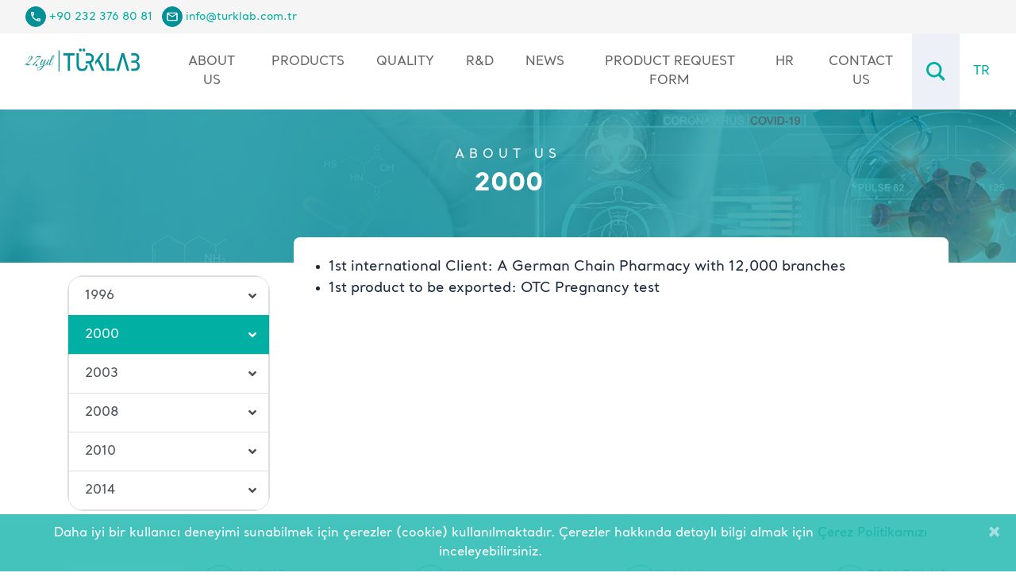

--- FILE ---
content_type: text/html; charset=UTF-8
request_url: https://www.turklab.com.tr/2000-2
body_size: 7987
content:
<!doctype html> <html lang="en"> <head> <base href="https://www.turklab.com.tr/"> <meta charset="utf-8"/> <meta http-equiv="X-UA-Compatible" content="IE=edge"/> <meta name="content-language" content="en"> <meta name="robots" content="index, follow"> <meta name="viewport" content="width=device-width, initial-scale=1, shrink-to-fit=no"> <meta name="content-language" content="en"> <meta name="description" content=""/> <meta name="keywords" content=""/> <title>2000 - TURKLAB</title> <meta name="og:title" content="2000 - TURKLAB"> <meta name="og:description" content=""> <meta name="og:image" content="upload/files/files_2022-12-09_16-15-27.jpg"> <meta name="og:url" content="https://www.turklab.com.tr/2000-2"> <meta property="og:locale" content="en"> <meta name="og:site_name" content="TURKLAB"> <meta name="og:type" content="website"> <meta name="twitter:card" content="summary"> <meta name="twitter:url" content="https://www.turklab.com.tr/2000-2"> <meta name="twitter:title" content="2000 - TURKLAB"> <meta name="twitter:description" content=""> <meta name="twitter:image" content="upload/files/files_2022-12-09_16-15-27.jpg"> <meta name="twitter:site_name" content="TURKLAB"> <meta name="twitter:creator" content="@egegen"> <meta name="twitter:site" content="@egegen"> <meta itemprop="name" content="2000 - TURKLAB"> <meta itemprop="description" content=""> <meta itemprop="url" content="https://www.turklab.com.tr/2000-2"> <meta itemprop="image" content="upload/files/files_2022-12-09_16-15-27.jpg"> <!-- favicons --> <link rel="shortcut icon" href="assets/images/favicon.png" type="image/x-icon"/> <link rel="icon" href="assets/images/favicon.png" type="image/x-icon"/> <link rel="stylesheet" href="assets/plugins/bootstrap/css/bootstrap.css"/> <link rel="stylesheet" href="assets/plugins/fontawesome/css/all.min.css"/> <link rel="stylesheet" href="assets/plugins/swiper/swiper.min.css"/> <link rel="stylesheet" href="assets/plugins/fancybox/dist/jquery.fancybox.min.css"/> <link rel="stylesheet" href="assets/css/custom20210315.css"/> <script> (function(i,s,o,g,r,a,m){i['GoogleAnalyticsObject']=r;i[r]=i[r]||function(){ (i[r].q=i[r].q||[]).push(arguments)},i[r].l=1*new Date();a=s.createElement(o), m=s.getElementsByTagName(o)[0];a.async=1;a.src=g;m.parentNode.insertBefore(a,m) })(window,document,'script','https://www.google-analytics.com/analytics.js','ga'); ga('create', 'UA-99045094-1', 'auto'); ga('send', 'pageview'); </script> <script>var BASE_URL = "https://www.turklab.com.tr/", LANG = "en";</script> <!-- .customtablo table responsive css first row header --> <style> .customtablo { width: 100%; border-collapse: collapse; margin-bottom: 20px; } .customtablo:last-child { margin-bottom: 0px; } .customtablo td, .customtablo th { border: 1px solid #ddd; padding: 8px; } .customtablo tr:nth-child(even) { background-color: #f2f2f2; } .customtablo tr:hover { background-color: #ddd; } .customtablo th { padding-top: 12px; padding-bottom: 12px; text-align: left; background-color: #01b0a3; color: white; } .customtablo tr:first-child { background-color: #01b0a3; color: white; font-size: 1rem; } .customtablo td { font-size: .875rem; padding: .4rem; } @media (max-width: 768px) { .customtablo tbody { display: flex; flex-direction: row; } .customtablo tr { width: 100%; } .customtablo tr td { display: block; width: 100%; border: 0; border-top: 1px solid #12121230; } .customtablo tr td:first-child { border: 0 !important; } } </style> </head> <body> <svg hidden> <symbol id="icon-arrow-left" viewBox="0 0 100 100"> <path d="M88.55 46.45Q87.05 45 85 45H27.05l21.5-21.5Q50 22.05 50 20t-1.45-3.55Q47.05 15 45 15t-3.5 1.45l-30 30Q10 47.95 10 50t1.5 3.5q0 .05.05.05L41.5 83.5Q42.95 85 45 85t3.55-1.5Q50 82.05 50 80t-1.45-3.55L27.05 55H85q2.05 0 3.55-1.5Q90 52.05 90 50t-1.45-3.55z"></path> </symbol> <symbol id="icon-arrow-right" viewBox="0 0 100 100"> <path d="M88.5 46.5q0-.05-.05-.05L58.5 16.5Q57.05 15 55 15t-3.55 1.5Q50 17.95 50 20t1.45 3.55L72.95 45H15q-2.05 0-3.55 1.5Q10 47.95 10 50t1.45 3.55Q12.95 55 15 55h57.95l-21.5 21.5Q50 77.95 50 80t1.45 3.55Q52.95 85 55 85t3.5-1.45l30-30Q90 52.05 90 50t-1.5-3.5z"></path> </symbol> <symbol id="icon-search" viewBox="0 0 24 24"> <path d="M23.809 21.646l-6.205-6.205c1.167-1.605 1.857-3.579 1.857-5.711 0-5.365-4.365-9.73-9.731-9.73-5.365 0-9.73 4.365-9.73 9.73 0 5.366 4.365 9.73 9.73 9.73 2.034 0 3.923-.627 5.487-1.698l6.238 6.238 2.354-2.354zm-20.955-11.916c0-3.792 3.085-6.877 6.877-6.877s6.877 3.085 6.877 6.877-3.085 6.877-6.877 6.877c-3.793 0-6.877-3.085-6.877-6.877z"></path> </symbol> <symbol id="icon-dualarrow-right" viewBox="0 0 24 24"> <path d="M0 3.795l2.995-2.98 11.132 11.185-11.132 11.186-2.995-2.981 8.167-8.205-8.167-8.205zm18.04 8.205l-8.167 8.205 2.995 2.98 11.132-11.185-11.132-11.186-2.995 2.98 8.167 8.206z"></path> </symbol> <symbol id="icon-fax" viewBox="0 0 24 24"> <path d="M14 20h-6v-1h6v1zm5-12h-2v1h2v-1zm-3 9h-8v1h8v-1zm8-13v15h-4v5h-16v-5h-4v-15h4v-4h16v4h4zm-18 0h12v-2h-12v2zm12 11h-12v7h12v-7zm4-9h-20v11h2v-4h16v4h2v-11zm-10 2h-7v3h7v-3zm7 2h-2v1h2v-1zm-3 0h-2v1h2v-1zm0-2h-2v1h2v-1z"></path> </symbol> <symbol id="icon-phone" viewBox="0 0 24 24"> <path d="M8.26 1.289l-1.564.772c-5.793 3.02 2.798 20.944 9.31 20.944.46 0 .904-.094 1.317-.284l1.542-.755-2.898-5.594-1.54.754c-.181.087-.384.134-.597.134-2.561 0-6.841-8.204-4.241-9.596l1.546-.763-2.875-5.612zm7.746 22.711c-5.68 0-12.221-11.114-12.221-17.832 0-2.419.833-4.146 2.457-4.992l2.382-1.176 3.857 7.347-2.437 1.201c-1.439.772 2.409 8.424 3.956 7.68l2.399-1.179 3.816 7.36s-2.36 1.162-2.476 1.215c-.547.251-1.129.376-1.733.376"></path> </symbol> <symbol id="icon-mail" viewBox="0 0 24 24"> <path d="M24 21h-24v-18h24v18zm-23-16.477v15.477h22v-15.477l-10.999 10-11.001-10zm21.089-.523h-20.176l10.088 9.171 10.088-9.171z"></path> </symbol> <symbol id="icon-mail2" viewBox="0 0 24 24"> <path d="M0 3v18h24v-18h-24zm6.623 7.929l-4.623 5.712v-9.458l4.623 3.746zm-4.141-5.929h19.035l-9.517 7.713-9.518-7.713zm5.694 7.188l3.824 3.099 3.83-3.104 5.612 6.817h-18.779l5.513-6.812zm9.208-1.264l4.616-3.741v9.348l-4.616-5.607z" /> </symbol> <symbol id="icon-heart" viewBox="0 0 24 24"> <path d="M6.28 3c3.236.001 4.973 3.491 5.72 5.031.75-1.547 2.469-5.021 5.726-5.021 2.058 0 4.274 1.309 4.274 4.182 0 3.442-4.744 7.851-10 13-5.258-5.151-10-9.559-10-13 0-2.676 1.965-4.193 4.28-4.192zm.001-2c-3.183 0-6.281 2.187-6.281 6.192 0 4.661 5.57 9.427 12 15.808 6.43-6.381 12-11.147 12-15.808 0-4.011-3.097-6.182-6.274-6.182-2.204 0-4.446 1.042-5.726 3.238-1.285-2.206-3.522-3.248-5.719-3.248z"></path> </symbol> <symbol id="icon-instagram" viewBox="0 0 24 24"> <path d="M12 2.163c3.204 0 3.584.012 4.85.07 3.252.148 4.771 1.691 4.919 4.919.058 1.265.069 1.645.069 4.849 0 3.205-.012 3.584-.069 4.849-.149 3.225-1.664 4.771-4.919 4.919-1.266.058-1.644.07-4.85.07-3.204 0-3.584-.012-4.849-.07-3.26-.149-4.771-1.699-4.919-4.92-.058-1.265-.07-1.644-.07-4.849 0-3.204.013-3.583.07-4.849.149-3.227 1.664-4.771 4.919-4.919 1.266-.057 1.645-.069 4.849-.069zm0-2.163c-3.259 0-3.667.014-4.947.072-4.358.2-6.78 2.618-6.98 6.98-.059 1.281-.073 1.689-.073 4.948 0 3.259.014 3.668.072 4.948.2 4.358 2.618 6.78 6.98 6.98 1.281.058 1.689.072 4.948.072 3.259 0 3.668-.014 4.948-.072 4.354-.2 6.782-2.618 6.979-6.98.059-1.28.073-1.689.073-4.948 0-3.259-.014-3.667-.072-4.947-.196-4.354-2.617-6.78-6.979-6.98-1.281-.059-1.69-.073-4.949-.073zm0 5.838c-3.403 0-6.162 2.759-6.162 6.162s2.759 6.163 6.162 6.163 6.162-2.759 6.162-6.163c0-3.403-2.759-6.162-6.162-6.162zm0 10.162c-2.209 0-4-1.79-4-4 0-2.209 1.791-4 4-4s4 1.791 4 4c0 2.21-1.791 4-4 4zm6.406-11.845c-.796 0-1.441.645-1.441 1.44s.645 1.44 1.441 1.44c.795 0 1.439-.645 1.439-1.44s-.644-1.44-1.439-1.44z"></path> </symbol> <symbol id="icon-instagram2" viewBox="0 0 25 25"> <g transform="translate(-237.717 -235.445)"> <g transform="translate(242.395 240.455)"> <g transform="translate(0 0)"> <path d="M326.924,338.993a7.917,7.917,0,1,1,7.917-7.917A7.926,7.926,0,0,1,326.924,338.993Zm0-15.243a7.326,7.326,0,1,0,7.326,7.326A7.335,7.335,0,0,0,326.924,323.75Z" transform="translate(-319.007 -323.159)" fill="none" stroke="#191936" stroke-width="1"></path> </g> </g> <g transform="translate(245.831 243.911)"> <g transform="translate(0)"> <path d="M381.554,390.192a4.487,4.487,0,1,1,4.487-4.487A4.492,4.492,0,0,1,381.554,390.192Zm0-8.383a3.9,3.9,0,1,0,3.9,3.9A3.9,3.9,0,0,0,381.554,381.809Z" transform="translate(-377.067 -381.218)" fill="none" stroke="#191936" stroke-width="1"></path> </g> </g> <g transform="translate(256.029 239.049)"> <g transform="translate(0 0)"> <circle cx="1.38" cy="1.38" r="1.38" transform="matrix(0.973, -0.232, 0.232, 0.973, 0, 0.641)" fill="none" stroke="#191936" stroke-width="1"></circle> </g> </g> <g transform="translate(238.217 235.945)"> <path d="M257.2,259.945h-13.97a5.021,5.021,0,0,1-5.015-5.015V240.96a5.021,5.021,0,0,1,5.015-5.015H257.2a5.021,5.021,0,0,1,5.015,5.015v13.97A5.021,5.021,0,0,1,257.2,259.945Zm-13.97-23.437a4.457,4.457,0,0,0-4.452,4.452v13.97a4.457,4.457,0,0,0,4.452,4.452H257.2a4.457,4.457,0,0,0,4.452-4.452V240.96a4.457,4.457,0,0,0-4.452-4.452Z" transform="translate(-238.217 -235.945)" fill="none" stroke="#191936" stroke-width="1"></path> </g> </g> </symbol> <symbol id="icon-youtube" viewBox="0 0 24 24"> <path d="M19.615 3.184c-3.604-.246-11.631-.245-15.23 0-3.897.266-4.356 2.62-4.385 8.816.029 6.185.484 8.549 4.385 8.816 3.6.245 11.626.246 15.23 0 3.897-.266 4.356-2.62 4.385-8.816-.029-6.185-.484-8.549-4.385-8.816zm-10.615 12.816v-8l8 3.993-8 4.007z"></path> </symbol> <symbol id="icon-facebook" viewBox="0 0 24 24"> <path d="M9 8h-3v4h3v12h5v-12h3.642l.358-4h-4v-1.667c0-.955.192-1.333 1.115-1.333h2.885v-5h-3.808c-3.596 0-5.192 1.583-5.192 4.615v3.385z"></path> </symbol> <symbol id="icon-twitter" viewBox="0 0 24 24"> <path d="M24 4.557c-.883.392-1.832.656-2.828.775 1.017-.609 1.798-1.574 2.165-2.724-.951.564-2.005.974-3.127 1.195-.897-.957-2.178-1.555-3.594-1.555-3.179 0-5.515 2.966-4.797 6.045-4.091-.205-7.719-2.165-10.148-5.144-1.29 2.213-.669 5.108 1.523 6.574-.806-.026-1.566-.247-2.229-.616-.054 2.281 1.581 4.415 3.949 4.89-.693.188-1.452.232-2.224.084.626 1.956 2.444 3.379 4.6 3.419-2.07 1.623-4.678 2.348-7.29 2.04 2.179 1.397 4.768 2.212 7.548 2.212 9.142 0 14.307-7.721 13.995-14.646.962-.695 1.797-1.562 2.457-2.549z"></path> </symbol> <symbol id="icon-google-plus" viewBox="0 0 24 24"> <path d="M7 11v2.4h3.97c-.16 1.029-1.2 3.02-3.97 3.02-2.39 0-4.34-1.979-4.34-4.42 0-2.44 1.95-4.42 4.34-4.42 1.36 0 2.27.58 2.79 1.08l1.9-1.83c-1.22-1.14-2.8-1.83-4.69-1.83-3.87 0-7 3.13-7 7s3.13 7 7 7c4.04 0 6.721-2.84 6.721-6.84 0-.46-.051-.81-.111-1.16h-6.61zm0 0 17 2h-3v3h-2v-3h-3v-2h3v-3h2v3h3v2z" fill-rule="evenodd" clip-rule="evenodd"></path> </symbol> <symbol id="icon-linkedin" viewBox="0 0 24 24"> <path d="M4.98 3.5c0 1.381-1.11 2.5-2.48 2.5s-2.48-1.119-2.48-2.5c0-1.38 1.11-2.5 2.48-2.5s2.48 1.12 2.48 2.5zm.02 4.5h-5v16h5v-16zm7.982 0h-4.968v16h4.969v-8.399c0-4.67 6.029-5.052 6.029 0v8.399h4.988v-10.131c0-7.88-8.922-7.593-11.018-3.714v-2.155z"></path> </symbol> </svg> <div id="topHeader"> <div class="headerItem"> <svg width="26" height="26" viewBox="0 0 26 26" fill="none" xmlns="http://www.w3.org/2000/svg"> <rect x="0.5" y="0.5" width="25" height="25" rx="12.5" fill="#008F97" /> <g clip-path="url(#clip0_20_139)"> <path d="M9.36 8.33333C9.4 8.92667 9.5 9.50667 9.66 10.06L8.86 10.86C8.58667 10.06 8.41333 9.21333 8.35333 8.33333H9.36ZM15.9333 16.3467C16.5 16.5067 17.08 16.6067 17.6667 16.6467V17.64C16.7867 17.58 15.94 17.4067 15.1333 17.14L15.9333 16.3467ZM10 7H7.66667C7.3 7 7 7.3 7 7.66667C7 13.9267 12.0733 19 18.3333 19C18.7 19 19 18.7 19 18.3333V16.0067C19 15.64 18.7 15.34 18.3333 15.34C17.5067 15.34 16.7 15.2067 15.9533 14.96C15.8867 14.9333 15.8133 14.9267 15.7467 14.9267C15.5733 14.9267 15.4067 14.9933 15.2733 15.12L13.8067 16.5867C11.92 15.62 10.3733 14.08 9.41333 12.1933L10.88 10.7267C11.0667 10.54 11.12 10.28 11.0467 10.0467C10.8 9.3 10.6667 8.5 10.6667 7.66667C10.6667 7.3 10.3667 7 10 7Z" fill="white" /> </g> <rect x="0.5" y="0.5" width="25" height="25" rx="12.5" stroke="#008F97" /> <defs> <clipPath id="clip0_20_139"> <rect width="16" height="16" fill="white" transform="translate(5 5)" /> </clipPath> </defs> </svg> <a href="tel:+902323768081">+90 232 376 80 81</a> </div> <div class="headerItem"> <svg width="26" height="26" viewBox="0 0 26 26" fill="none" xmlns="http://www.w3.org/2000/svg"> <rect x="0.5" y="0.5" width="25" height="25" rx="12.5" fill="#008F97" /> <g clip-path="url(#clip0_20_148)"> <path d="M19.6666 9.00002C19.6666 8.26669 19.0666 7.66669 18.3333 7.66669H7.66659C6.93325 7.66669 6.33325 8.26669 6.33325 9.00002V17C6.33325 17.7334 6.93325 18.3334 7.66659 18.3334H18.3333C19.0666 18.3334 19.6666 17.7334 19.6666 17V9.00002ZM18.3333 9.00002L12.9999 12.3334L7.66659 9.00002H18.3333ZM18.3333 17H7.66659V10.3334L12.9999 13.6667L18.3333 10.3334V17Z" fill="white" /> </g> <rect x="0.5" y="0.5" width="25" height="25" rx="12.5" stroke="#008F97" /> <defs> <clipPath id="clip0_20_148"> <rect width="16" height="16" fill="white" transform="translate(5 5)" /> </clipPath> </defs> </svg> <a href="mailto:info@turklab.com.tr">info@turklab.com.tr</a> </div> </div> <header id="header"> <nav class="navbar navbar-expand-lg"> <a class="navbar-brand" href="https://www.turklab.com.tr/"><img class="logo" src="upload/files/files_2022-12-09_16-15-27.jpg"></a> <div class="collapse navbar-collapse" id="mainMenu"> <ul class="navbar-nav ml-auto menu"> <li class="nav-item"><a class="nav-link" href="about-us">About Us</a></li> <li class="nav-item dropdown"> <a class="nav-link collapsed" href="javascript:;" data-toggle="collapse" data-target="#menu_0" role="button" data-toggle="dropdown" aria-haspopup="true" aria-expanded="false">Products</a> <div class="collapse megamenu" id="menu_0"> <div class="row no-gutters openup megamenu-body"> <div class="col-lg-4 megamenu-col"> <div class="megamenu-menu"> <h4 class="megamenu-menu__title"> <a href="infectious-disease-tests"> INFECTIOUS DISEASE TESTS </a> <span class="megamenu-menu__toggle collapsed" data-toggle="collapse" data-target="#mmmenu_0"></span> </h4> <ul id="mmmenu_0" class="collapse megamenu-menu__list"> <li > <a href="anti-hiv-1/2-test">Anti-HIV 1/2 TEST</a> </li> <li > <a href="anti-hcv-test-2">Anti-HCV TEST</a> </li> <li > <a href="hbsag-test-2">HBsAg TEST</a> </li> <li > <a href="anti-hbs-test">Anti-HBs TEST</a> </li> <li > <a href="h-pylori-ag-test">H.pylori Ag TEST</a> </li> <li > <a href="h-pylori-ab-test">H.pylori Ab TEST</a> </li> <li > <a href="rotavirus-test">Rotavirus TEST</a> </li> <li > <a href="adenovirus-test">Adenovirus TEST</a> </li> <li > <a href="rotavirus-adenovirus-test">Rotavirus Adenovirus TEST</a> </li> <li > <a href="influenza-a/b-test">Influenza A/B TEST</a> </li> <li > <a href="[base64]">Tuberculosis (TB) TEST</a> </li> <li > <a href="procalcitonin-test">Procalcitonin (PCT) TEST</a> </li> </ul> </div> </div> <div class="col-lg-4 megamenu-col"> <div class="megamenu-menu"> <h4 class="megamenu-menu__title"> <a href="covid-19-tests-2"> COVID-19 TESTS</a> <span class="megamenu-menu__toggle collapsed" data-toggle="collapse" data-target="#mmmenu_1"></span> </h4> <ul id="mmmenu_1" class="collapse megamenu-menu__list"> <li><a href="covid-19-ag-test-2">COVID-19 Ag TEST</a> </li> <li><a href="sars-cov-2-igm/igg-ab-test">SARS-CoV-2 IgM/IgG Ab TEST</a> </li> </ul> </div> <div class="megamenu-menu"> <h4 class="megamenu-menu__title"> <a href="sexually-transmitted-disease-tests"> SEXUALLY TRANSMITTED DISEASE TESTS</a> <span class="megamenu-menu__toggle collapsed" data-toggle="collapse" data-target="#mmmenu_2"></span> </h4> <ul id="mmmenu_2" class="collapse megamenu-menu__list"> <li><a href="anti-syphilis-test">Anti-Syphilis Test</a> </li> </ul> </div> <div class="megamenu-menu"> <h4 class="megamenu-menu__title"> <a href="tropical-disease-tests"> TROPICAL DISEASE TESTS</a> <span class="megamenu-menu__toggle collapsed" data-toggle="collapse" data-target="#mmmenu_3"></span> </h4> <ul id="mmmenu_3" class="collapse megamenu-menu__list"> <li><a href="malaria-test">Malaria TEST</a> </li> <li><a href="dengue-igg/igm-test">Dengue IgG/IgM TEST</a> </li> <li><a href="dengue-ns1-test">Dengue NS1 TEST</a> </li> <li><a href="dengue-ns1-igg/igm-test">Dengue NS1, IgG/IgM TEST</a> </li> </ul> </div> </div> <div class="col-lg-4 megamenu-col"> <div class="megamenu-menu"> <h4 class="megamenu-menu__title"> <a href="tumor-marker-tests"> TUMOR MARKER TESTS</a> <span class="megamenu-menu__toggle collapsed" data-toggle="collapse" data-target="#mmmenu_4"></span> </h4> <ul id="mmmenu_4" class="collapse megamenu-menu__list"> <li><a href="fecal-occult-blood-fob-test">FECAL OCCULT BLOOD (FOB) TEST</a> </li> <li><a href="gikan-test">GIKAN TEST</a> </li> <li><a href="calprotectin-test-2">Calprotectin TEST</a> </li> </ul> </div> <div class="megamenu-menu"> <h4 class="megamenu-menu__title"> <a href="pregnancy-tests"> PREGNANCY TESTS</a> <span class="megamenu-menu__toggle collapsed" data-toggle="collapse" data-target="#mmmenu_5"></span> </h4> <ul id="mmmenu_5" class="collapse megamenu-menu__list"> <li><a href="hcg-pregnancy-cassette-test">hCG Pregnancy Cassette TEST</a> </li> </ul> </div> <div class="megamenu-menu"> <h4 class="megamenu-menu__title"> <a href="cardiac-marker-tests"> CARDIAC MARKER TESTS</a> <span class="megamenu-menu__toggle collapsed" data-toggle="collapse" data-target="#mmmenu_6"></span> </h4> <ul id="mmmenu_6" class="collapse megamenu-menu__list"> <li><a href="troponin-i-test">Troponin I TEST</a> </li> <li><a href="myoglobin/ck-mb/troponin-i-test">Myoglobin/CK-MB/Troponin I Test</a> </li> </ul> </div> <div class="megamenu-menu"> <h4 class="megamenu-menu__title"> <a href="blood-grouping-tests"> BLOOD GROUPING TESTS</a> <span class="megamenu-menu__toggle collapsed" data-toggle="collapse" data-target="#mmmenu_7"></span> </h4> <ul id="mmmenu_7" class="collapse megamenu-menu__list"> <li><a href="gel-cards">GEL CARDS</a> </li> <li><a href="red-blood-cells">RED BLOOD CELLS</a> </li> <li><a href="reagents-and-solutions">REAGENTS AND SOLUTIONS</a> </li> </ul> </div> </div> </div> </div> </li> <li class="nav-item"><a class="nav-link" href="quality">Quality</a></li> <li class="nav-item"><a class="nav-link" href="r-d">R&D</a></li> <li class="nav-item"><a class="nav-link" href="news">News</a></li> <li class="nav-item"><a class="nav-link" href="product-request-form">Product Request Form</a></li> <li class="nav-item"><a class="nav-link" href="human-resources">HR</a></li> <li class="nav-item"><a class="nav-link" href="contact">Contact Us</a></li> </ul> </div> <div class="bg-navbar d-lg-none"></div> <div class="header-search"> <a class="navbar-toggler search-toggler collapsed" type="button" data-toggle="collapse" data-target="#searchHeader" aria-expanded="false"> <svg class="icon icon-md text-primary"> <use xlink:href="#icon-search"></use> </svg> </a> <div class="search-content collapse" id="searchHeader" style=""> <form action="search" accept-charset="utf-8" method="get"> <div class="input-group relative"> <input type="text" name="search" class="form-control" value="" placeholder="Search..." autocomplete="off"> </div> </form> </div> </div> <a href="javascript:;" class="btn btn-toggler btn-burger d-lg-none"> <i></i> <i></i> <i></i> </a> <div class="header-lang"> <a href="language?lang=tr">TR</a> </div> </nav> </header><div id="hero"> <div class="hero-bg" style="background-image:url(upload/bg_hero_urun.jpg);"></div> <div class="container"> <h5 class="hero-subtitle"><a href="about-us">About Us</a></h5> <h1 class="hero-title">2000</h1> </div> </div> <style> .centerx { display: flex; justify-content: center; align-items: center; height: 100%; } </style> <main class="container"> <div class="row"> <div class="col-lg-3 aside"> <h3 class="collapsed btn btn-danger btn-block aside-toggle" data-toggle="collapse" data-target="#menuAside">2000</h3> <div class="collapse aside-body" id="menuAside"> <div class="list-group aside-menu"> <a href="1996-2" class="list-group-item list-group-item-action ">1996</a> <a href="2000-2" class="list-group-item list-group-item-action active">2000</a> <a href="2003-2" class="list-group-item list-group-item-action ">2003</a> <a href="2008-2" class="list-group-item list-group-item-action ">2008</a> <a href="2010-2" class="list-group-item list-group-item-action ">2010</a> <a href="2014-2" class="list-group-item list-group-item-action ">2014</a> </div> </div> </div> <div class="col-lg-9"> <div class="wrapper"> <ul> <li>1st international Client: A German Chain Pharmacy with 12,000 branches</li> <li>1st product to be exported: OTC Pregnancy test</li> </ul> <div class="row"> </div> </div> </div> </div> </div> </main> <footer id="footer"> <div class="bg-light footer-body"> <div class="container"> <div class="row align-items-center footer-contact"> <div class="col-12 col-md-6 col-lg-20 col-xl-auto"> <a href="https://www.turklab.com.tr/" class="footer-logo"> <img src="upload/files/files_2022-12-09_16-15-27.jpg" alt="TURKLAB" /> </a> </div> <div class="col-12 col-md-4 col-lg-20 col-xl"> <div class="footer-contact__item"> <div class="footer-contact__item-icon"> <svg class="icon icon-md"> <use xlink:href="#icon-phone"></use> </svg> </div> <div class="footer-contact__item-body"> <label class="footer-contact__item-label">Phone</label> <a href="tel:+90 232 376 80 81" class="footer-contact__item-text">+90 232 376 80 81</a> </div> </div> </div> <div class="col-12 col-md-4 col-lg-20 col-xl"> <div class="footer-contact__item"> <div class="footer-contact__item-icon"> <svg class="icon icon-md"> <use xlink:href="#icon-fax"></use> </svg> </div> <div class="footer-contact__item-body"> <label class="footer-contact__item-label">Fax</label> <a href="tel:+90 232 376 80 40" class="footer-contact__item-text">+90 232 376 80 40</a> </div> </div> </div> <div class="col-12 col-md-4 col-lg-20 col-xl"> <div class="footer-contact__item"> <div class="footer-contact__item-icon"> <svg class="icon icon-md"> <use xlink:href="#icon-mail"></use> </svg> </div> <div class="footer-contact__item-body"> <label class="footer-contact__item-label">E-mail</label> <a href="mailto:info@turklab.com.tr" class="footer-contact__item-text text-danger">info@turklab.com.tr</a> </div> </div> </div> <div class="col-12 col-md-6 col-lg-20 col-xl-auto"> <div class="footer-contact__item"> <div class="footer-contact__item-icon"> <svg class="icon icon-md"> <use xlink:href="#icon-heart"></use> </svg> </div> <div class="footer-contact__item-body"> <label class="footer-contact__item-label"><a href="https://www.linkedin.com/company/turklab-medical-devices">Follow Us</a></label> <ul class="social-menu"> </ul> </div> </div> </div> </div> <hr /> <div class="row"> <div class="col-md-6 mb-3 col-lg-auto"> <h6 class="footer-title collapsed" data-toggle="collapse" data-target="#fTab_1"></h6> <div id="fTab_1" class="collapse footer-collapse"> <ul class="footer-menu"> <li><a href="about-us">About Us</a></li> <li><a href="products">Products</a></li> <li><a href="quality">Quality</a></li> <li><a href="r-d">R&D</a></li> <li><a href="news">News</a></li> <li><a href="product-request-form">Product Request Form</a></li> <li><a href="human-resources">HR</a></li> <li><a href="contact">Contact Us</a></li> </ul> </div> </div> <div class="col-md-6 mb-3 col-lg"> <h6 class="footer-title collapsed" data-toggle="collapse" data-target="#fTab_2">Products</h6> <div id="fTab_2" class="collapse footer-collapse"> <ul class="footer-menu column-lg-2"> <li><a href="infectious-disease-tests">INFECTIOUS DISEASE TESTS</a></li> <li><a href="covid-19-tests-2">COVID-19 TESTS</a></li> <li><a href="sexually-transmitted-disease-tests">SEXUALLY TRANSMITTED DISEASE TESTS</a></li> <li><a href="tropical-disease-tests">TROPICAL DISEASE TESTS</a></li> <li><a href="tumor-marker-tests">TUMOR MARKER TESTS</a></li> <li><a href="pregnancy-tests">PREGNANCY TESTS</a></li> <li><a href="cardiac-marker-tests">CARDIAC MARKER TESTS</a></li> <li><a href="blood-grouping-tests">BLOOD GROUPING TESTS</a></li> </ul> </div> </div> <div class="col-md-6 mb-3 mb-md-0 col-lg-auto"> <h6 class="footer-title collapsed" data-toggle="collapse" data-target="#fTab_3">Quality</h6> <div id="fTab_3" class="collapse footer-collapse"> <ul class="footer-menu"> <li><a href="quality">Quality</a></li> <li><a href="ce-certificates">CE Certificates</a></li> <li><a href="qms-certificates">Qms Certificates </a></li> <li><a href="other-certificates">Other Certificates</a></li> </ul> </div> </div> <div class="col-md-6 col-lg-20"> <h6 class="footer-title collapsed" data-toggle="collapse" data-target="#fTab_4"></h6> <div id="fTab_4" class="collapse footer-collapse"> <ul class="footer-menu"> <li><a href="gold-colloidal">Gold Colloidal </a></li> <li><a href="silver-colloidal">Silver Colloidal</a></li> <li><a href="quantum-dot-2">Quantum Dot</a></li> <li><a href="blood-collection-tubes">Blood Collection Tubes</a></li> </ul> </div> </div> </div> </div> </div> <div class="footer-bottom py-3"> <div class="container"> <div class="row align-items-center"> <div class="col-8"> Copyright © Türklab A.Ş. </div> <div class="col-4 text-right"> <a href="https://www.egegen.com" target="_blank" class="egegen-logo"> <img src="assets/img/egegen.svg" alt=""> </a> </div> </div> </div> </div> </footer> <script src="https://cdnjs.cloudflare.com/ajax/libs/jquery/3.2.1/jquery.min.js"></script> <script src="assets/plugins/popper/popper.min.js"></script> <script src="assets/plugins/bootstrap/js/bootstrap.min.js"></script> <script src="assets/plugins/fancybox/dist/jquery.fancybox.min.js"></script> <script src="assets/plugins/swiper/swiper.min.js"></script> <script src="assets/plugins/inputmask/jquery.inputmask.min.js"></script> <script src="assets/plugins/jquery-validation/jquery.validate.min.js"></script> <script src="assets/plugins/jquery-validation/localization/messages_tr.js"></script> <script src="assets/js/main.js"></script> <div class="alert alert-warning alert-dismissible alert-popup show" role="alert" style="display: block;"> <button type="button" class="close" id="close_btn" data-dismiss="alert" aria-label="Close"> <span aria-hidden="true">×</span> </button> Daha iyi bir kullanıcı deneyimi sunabilmek için çerezler (cookie) kullanılmaktadır. Çerezler hakkında detaylı bilgi almak için <a data-fancybox data-type="iframe" data-src="upload/files/gizlilik-ve-kisisel-verilerin-korunmasi-hakkinda-bilgilendirme-metni_2021-02-03_18-18-20.pdf" href="javascript:;">Çerez Politikamızı</a> inceleyebilirsiniz.<br> </div> <script> $(document).ready(function() { const currentTime = new Date().getTime(); if (typeof(Storage) !== "undefined") { const expirationDuration = 1000 * 15 * 60 * 2; const prevAccepted = localStorage.getItem("cookie"); const notAccepted = prevAccepted == undefined; const prevAcceptedExpired = prevAccepted != undefined && currentTime - prevAccepted > expirationDuration; if (notAccepted || prevAcceptedExpired) { $(".alert-popup").addClass("show"); $(".alert-popup").show(); } else { $(".alert-popup").removeClass("show"); $(".alert-popup").hide(); } } $("#close_btn").click(function() { localStorage.setItem("cookie", currentTime); }); }); </script> </body> </html>

--- FILE ---
content_type: text/css
request_url: https://www.turklab.com.tr/assets/css/custom20210315.css
body_size: 7965
content:
/**======================================
*    MERT YAMAN
*    https://www.mertyaman.com/  
*    
*    @Company       : TURKLAB
*    @Created on    : 3 NİSAN 2020
*    @Author        : MERT YAMAN
*    @Version       : 0.0.0
*    @Description   : CSS
*******************************************/

@charset "utf-8";

/* FONTS 
================================================================================================================================== */

@font-face {
    font-family: 'Santral';
    src: url('../fonts/Santral-Bold.eot');
    src: url('../fonts/Santral-Bold.eot?#iefix') format('embedded-opentype'), url('../fonts/Santral-Bold.woff2') format('woff2'), url('../fonts/Santral-Bold.woff') format('woff'), url('../fonts/Santral-Bold.ttf') format('truetype');
    font-weight: bold;
    font-style: normal;
    font-display: swap;
}

@font-face {
    font-family: 'Santral';
    src: url('../fonts/Santral-ExtraBold.eot');
    src: url('../fonts/Santral-ExtraBold.eot?#iefix') format('embedded-opentype'), url('../fonts/Santral-ExtraBold.woff2') format('woff2'), url('../fonts/Santral-ExtraBold.woff') format('woff'), url('../fonts/Santral-ExtraBold.ttf') format('truetype');
    font-weight: 800;
    font-style: normal;
    font-display: swap;
}

@font-face {
    font-family: '../fonts/Santral-Book';
    src: url('../fonts/Santral-Book.eot');
    src: url('../fonts/Santral-Book.eot?#iefix') format('embedded-opentype'), url('../fonts/Santral-Book.woff2') format('woff2'), url('../fonts/Santral-Book.woff') format('woff'), url('../fonts/Santral-Book.ttf') format('truetype');
    font-weight: 400;
    font-style: normal;
    font-display: swap;
}

@font-face {
    font-family: 'Santral';
    src: url('../fonts/Santral-Light.eot');
    src: url('../fonts/Santral-Light.eot?#iefix') format('embedded-opentype'), url('../fonts/Santral-Light.woff2') format('woff2'), url('../fonts/Santral-Light.woff') format('woff'), url('../fonts/Santral-Light.ttf') format('truetype');
    font-weight: 300;
    font-style: normal;
    font-display: swap;
}

@font-face {
    font-family: 'Santral';
    src: url('../fonts/Santral-Medium.eot');
    src: url('../fonts/Santral-Medium.eot?#iefix') format('embedded-opentype'), url('../fonts/Santral-Medium.woff2') format('woff2'), url('../fonts/Santral-Medium.woff') format('woff'), url('../fonts/Santral-Medium.ttf') format('truetype');
    font-weight: 500;
    font-style: normal;
    font-display: swap;
}


/*	MAIN ELEMENTS
================================================================================================================================== */

* {
    -webkit-appearance: none;
    -moz-appearance: none;
    appearance: none;
}

*:focus,
:focus {
    outline: none;
}

html,
body {
    font-size: 16px;
}

img {
    max-width: 100%;
    height: auto;
}


/* GENERAL 
================================================================================================================================== */
.alert-popup {
    z-index: 99;
    border: 0;
    position: fixed;
    bottom: 0;
    left: 0;
    right: 0;
    margin-bottom: 0px;
    color: white;
    height: auto;
    font-size: 16px;
    opacity: 0.9;
    background: #30bdb6;
    text-align: center;
}

.has-error .form-control,
.has-error .custom-control-label::before {
    border-color: #a94442 !important;
}

.has-error .help-block {
    font-size: 14px;
    color: #a94442;
    line-height: 1.2;
    display: block;
    text-align: left;
    padding: 5px 0;
}

.has-error .custom-control-label {
    color: #a94442;
}

.slick-dots li button {
    width: 14px;
    height: 14px;
}

.icon {
    display: inline-block;
    width: 1rem;
    height: 1rem;
    fill: currentColor;
    vertical-align: -.15em;
}

.icon-md {
    width: 1.5rem;
    height: 1.5rem;
}

.icon-32 {
    width: 32px;
    height: 32px;
}

.link {
    display: inline-flex;
    align-items: center;
    color: #01b0a3;
}

.link span {
    text-decoration: underline;
}

.link:hover {
    color: #01b0a3;
}


/* Block */

.block {
    padding-top: 1.5rem;
    padding-bottom: 1.5rem;
}

.block-bottom {
    padding-bottom: 1.5rem;
}

.block-title {
    font-size: 2rem;
    color: #1d2c40;
    font-weight: 800;
    text-transform: uppercase;
    margin-bottom: 1rem;
}

.block-subtitle {
    font-size: 1rem;
    font-weight: normal;
    letter-spacing: 4px;
    margin-bottom: 0.5rem;
}


/* Social Menu */

.social-menu {
    list-style: none;
    padding-left: 0;
    margin-bottom: 0;
    display: -ms-inline-flexbox;
    display: inline-flex;
    -ms-flex-align: center !important;
    align-items: center;
    -webkit-justify-content: center;
    justify-content: center;
    -ms-flex-direction: row !important;
    flex-direction: row;
}

.social-menu li a {
    display: -ms-flexbox;
    display: flex;
    -ms-flex-align: center;
    align-items: center;
    -webkit-justify-content: center;
    justify-content: center;
    text-align: center;
    font-size: 1.25rem;
    white-space: nowrap;
    line-height: 1;
    padding: 0 0.5rem;
    transition: all 0.3s linear;
}

.social-menu li:first-child a {
    padding-left: 0;
}

.social-menu__circle li a {
    color: #fff;
    width: 2rem;
    height: 2rem;
    padding: 0;
    margin: 0 0.25rem;
    background-color: #01b0a3;
    border-radius: 50%;
}

.btn-turklab {
    position: relative;
    -webkit-justify-content: flex-start;
    justify-content: flex-start;
    font-weight: 300;
    padding: 1rem;
    border-radius: 0;
    border-right: 0;
    min-width: 10rem;
}

.btn-turklab:before,
.btn-turklab:after {
    content: "";
    position: absolute;
    right: 0;
    width: 1px;
    height: 0.5rem
}

.btn-turklab:before {
    top: 0;
}

.btn-turklab:after {
    bottom: 0;
}

.btn-turklab .icon {
    right: -10px;
    width: 1.5rem;
    height: 1.5rem;
    position: absolute;
    transition: all 0.3s;
}

.btn-turklab:hover {
    background-color: transparent;
}

.btn-turklab:hover .icon {
    transform: translateX(0.5rem);
}

.btn-turklab.btn-white {
    border-color: #01b0a3;
    background-color: transparent;
    color: #01b0a3;
}

.btn-turklab.btn-white:before,
.btn-turklab.btn-white:after {
    background-color: #fff;
}

.btn-turklab.btn-outline-primary:before,
.btn-turklab.btn-outline-primary:after {
    background-color: #01b0a3;
}

.btn-turklab.btn-outline-primary:hover,
.btn-turklab.btn-outline-primary:focus {
    color: #01b0a3;
}


/*	HEADER ELEMENTS
================================================================================================================================== */

#header {
    background: #fff;
}

#header .top-nav .navbar-nav {
    color: #fff;
    padding: 5px 10px;
    text-align: right;
}

#header .top-nav .navbar-nav .nav-item .nav-link {
    color: #fff;
    font-size: 0.9rem;
    text-transform: initial;
    display: initial;
}

#header .navbar-brand {
    padding: 5px 15px;
}

#header .logo {
    max-width: 150px;
}

#header .header-search {
    position: relative;
    background: #edf0f7;
    padding: 5px;
    display: flex;
}

#header .header-search .search-toggler {
    padding-top: 0;
    padding-bottom: 0;
    font-size: 16px;
    color: #299ea6;
    display: flex;
    align-items: center;
    justify-content: center;
}

#header .header-search .search-content {
    position: absolute;
    top: 0;
    right: 100%;
    width: 0;
    z-index: 99;
    align-items: center;
    background-color: #fff;
}

#header .header-search .search-content > * {
    width: 100%;
}

#header .svg-icon.search-icon {
    display: inline-block;
    width: 25px;
    height: 25px;
    stroke-width: 1px;
}

#header .svg-icon.search-icon:focus .search-path {
    stroke: #10c3b9;
}

#header .svg-icon.search-icon:hover .search-path {
    stroke: #10c3b9;
}

#header .svg-icon.search-icon:active .search-path {
    stroke: #111516;
    stroke-width: 0px;
}

.navbar-nav {
    /* background: #03bcb0;
    background: linear-gradient(to right, rgba(62, 221, 215, 1) 0%, rgba(2, 188, 176, 1) 100%); */
    font-size: 16px;
    text-align: center;
    position: relative;
}

.nav-link {
    color: #656565 !important;
}

.nav-link:hover {
    color: #008f97 !important;
    font-weight: 700;
}

.megamenu {
    background-color: #008f97;
    left: auto;
    padding: 1rem 0;
    border: 0;
}

.megamenu-menu {
    padding: 0.75rem 1rem;
}

.megamenu-menu__title {
    color: #fff;
    font-size: 18px;
    text-transform: uppercase;
    margin-bottom: 0.25rem;
}

.megamenu-menu__title a {
    color: inherit;
}

.megamenu-menu__list {
    list-style: disc;
    padding-left: 20px;
}

.megamenu-menu__list li {
    color: #fff;
    padding: 5px 0;
}

.megamenu-menu__list li a {
    color: #ffffff;
    font-weight: 300;
}

#header .header-lang {
    padding: 5px;
    color: #1b8f98;
    padding: 20px 15px;
    font-size: 16px;
    text-align: center;
    display: flex;
}

#header .header-lang a {
    width: 25px;
    display: flex;
    align-items: center;
    justify-content: center;
}

#header .navbar {
    padding-top: 0px;
    padding-bottom: 0px;
}

#header .navbar .dropdown {
    position: static;
}

.btn-toggler {
    position: relative;
    display: flex;
    align-items: center;
    justify-content: center;
    width: 3rem;
    padding: 0;
    border: 0;
    flex-direction: column;
    overflow: hidden;
}

.btn-toggler i {
    display: block;
    position: relative;
    width: 70%;
    height: 3px;
    transition: all .4s;
    border-radius: 1rem;
    background-color: #01b0a3;
    margin: 3px 0;
}

.btn-toggler i:nth-child(2) {
    transition: all 0s;
}

.menu--open,
.menu--open body,
.aside-cart--open,
.aside-cart--open body {
    overflow: hidden;
}

.menu--open .btn-toggler,
.btn-toggler.active {
    z-index: 19999;
}

.menu--open .btn-burger i {
    left: 1px;
}

.menu--open .btn-burger i:first-child,
.btn-toggler.active i:first-child {
    top: 10px;
    -webkit-transform: rotate(135deg) !important;
    transform: rotate(135deg) !important;
}

.menu--open .btn-burger i:nth-child(2),
.btn-toggler.active i:nth-child(2) {
    opacity: 0;
    left: 60px;
}

.menu--open .btn-burger i:nth-child(3),
.btn-toggler.active i:nth-child(3) {
    top: -8px;
    -wekit-transform: rotate(-135deg) !important;
    transform: rotate(-135deg) !important;
}

.menu--open .bg-navbar {
    visibility: visible;
    z-index: 5999;
    opacity: 0.8;
}

.bg-navbar,
.bg-overlay {
    position: fixed;
    top: 0;
    left: 0;
    width: 100%;
    height: 100%;
    background: #000;
    z-index: -1;
    visibility: hidden;
    opacity: 0;
    transition: all .3s;
}


/*  SLIDER (SLICK)
================================================================================================================================== */

#slider {
    position: relative;
}

#slider .slider-container {
    position: absolute;
    left: 0;
    right: 0;
    bottom: 0;
}

#slider .slide-tab {
    background: #25cfc7e8;
    padding: 50px 35px 6rem 35px;
    max-width: 450px;
    width: 100%;
    color: #fff;
}

#slider .slider-title {
    display: inline-block;
    font-size: 48px;
    font-weight: 800;
    padding-bottom: 0.5rem;
    border-bottom: 1px solid #fff;
}

#slider .slider-title small {
    display: block;
    font-size: 16px;
    font-weight: 300;
    letter-spacing: 4px;
}

#slider .slider-content {
    font-weight: 500;
    margin-bottom: 1.5rem;
}

#slider .slider-link {
    font-size: 16px;
    padding-right: 60px;
    font-weight: 300;
}

#slider .slider-count {
    margin-top: 40px;
    display: flex;
    align-items: center;
    font-size: 22px;
}

#slider .slider-count .order {
    display: inline-block;
    position: relative;
    margin-top: 10px;
    padding-right: 5px;
    font-weight: 600;
    font-size: 30px;
}

#slider .slider-count .total-count {
    display: inline-block;
    position: relative;
    margin-bottom: 10px;
    padding-left: 5px;
}

#slider .slick-slide {
    position: relative !important;
    padding: 0px;
}

#slider .btn-swiper {
    position: absolute;
    top: auto;
    width: 60px;
    height: 60px;
    color: #fff;
    z-index: 1;
    font-size: 16px;
    text-align: center;
    bottom: 40%;
    background: #01b0a3;
    margin-top: 0;
}

#slider .swiper-button-prev,
#slider .swiper-container-rtl .swiper-button-next {
    left: calc(18% - 226px);
    color: #fff;
}

#slider .swiper-button-next,
#slider .swiper-container-rtl .swiper-button-prev {
    left: calc(104% - 166px);
}

#slider .slider-dots {
    font-size: 22px;
    position: absolute;
    bottom: 0.75rem;
    width: 100%;
    padding-left: 70px;
    color: #fff;
    line-height: 1;
    pointer-events: none;
}

.slider-dots .swiper-pagination-custom {
    display: flex;
    align-items: center;
    position: static;
    width: auto;
    position: relative;
    margin-top: 10px;
    padding-right: 5px;
    font-weight: 600;
    font-size: 30px;
}

#slider .slider-dot__total {
    display: inline-block;
    position: relative;
    font-weight: 300;
    font-size: 22px;
    margin-bottom: 10px;
    padding-left: 5px;
}

#slider .slider-dot__total:before {
    content: "/";
    display: inline-block;
}


/*  ABOUT
================================================================================================================================== */

#about {
    color: #1d2c40;
    font-size: 18px;
}

#about .about-title {
    color: #01b0a3;
    font-size: 26px;
}


/*  ABOUT
================================================================================================================================== */

#products {
    background: url(../img/products-bg.png);
    background-repeat: no-repeat;
    background-size: cover;
    background-position: top center;
    text-align: center;
    color: #fff;
    margin-bottom: 15.3%;
}

#products .products-body {
    position: relative;
    margin-bottom: -15.3%;
    color: #656565;
}

.product-item {
    position: relative;
    display: flex;
    flex-direction: column;
    width: 100%;
    height: 100%;
    padding: 1rem 0.5rem;
    text-align: center;
    background: url(../img/hp-slide-bg.png);
    background-repeat: no-repeat;
    background-size: 117% auto;
    background-position: top center;
}

.main_product {
    background-color: #16c1b8;
}

.white {
    color: white;
}

.product-item__title {
    display: flex;
    flex-direction: column;
    align-items: center;
    justify-content: center;
    font-size: 22px;
    color: #ffffff;
    /*text-transform: uppercase; */
    flex: 1 1 auto;
    text-align: center;
}

.hoverlay {
    opacity: 0;
    background-color: rgba(0, 0, 0, 0.3);
    transition: opacity 0.5s;
    bottom: 15px
}

.hoverlay-body:hover > .hoverlay {
    opacity: 1
}

.hoverlay.position-cover i[class^="icon-"] {
    font-size: 5rem;
    color: white
}

.position-cover {
    position: absolute;
    top: 0;
    bottom: 0;
    left: 0;
    right: 0
}

.position-center {
    top: 50%;
    left: 50%;
    transform: translate(-50%, -50%);
    width: max-content;
    max-width: 100%;
    box-sizing: border-box;
    position: absolute
}

.product-item__title span {
    display: block;
    font-weight: 300;
}

.product-item__media {
    margin-bottom: 0;
    flex: 0 0 auto;
}

#products .swiper-slide {
    display: flex;
    height: auto;
}

#products .draggable {
    overflow-x: scroll;
}

#quality {
    background: url(../img/quality-bg.jpg);
    background-repeat: no-repeat;
    background-size: auto 100%;
    background-position: top right;
}


.breadcrumb {
    font-size: 14px;
    background: transparent;
    border-bottom: 1px solid #ddd;
    margin-bottom: 20px;
    padding: 5px 5px 15px 5px;
}

.bread .bread-body {
    padding: 10px 0;
    position: relative;
    background-color: #00125C;
}

.bread .breadcrumb .breadcrumb-item,
.bread .breadcrumb .breadcrumb-item a {
    color: #EFDDBB;
}

.breadcrumb-item + .breadcrumb-item::before {
    display: inline-block;
    margin-right: .5rem;
    color: #EFDDBB;
    content: "";
    width: 18px;
    height: 18px;
    background-image: url("data:image/svg+xml,%3Csvg xmlns='http://www.w3.org/2000/svg' width='18' height='18' viewBox='0 0 6.478 11.955'%3E%3Cg transform='translate(0.707 -0.834)'%3E%3Cpath d='M0,10.541,5.271,5.271,0,0' transform='translate(0 1.541)' fill='none' stroke='%2301b0a3' stroke-linecap='round' stroke-linejoin='round' stroke-miterlimit='10' stroke-width='1'/%3E%3C/g%3E%3C/svg%3E");
}

.breadcrumb-item + .breadcrumb-item {
    align-items: center;
}


/* NEWS
=========================================== */

#news {
    position: relative;
}

#news:before {
    content: '';
    width: 20px;
    height: 40px;
    background: #02bcae;
    position: absolute;
    right: calc(50% - 10px);
    top: 0;
}

.card-news {
    position: relative;
    padding: 1rem;
}

.card-date {
    position: absolute;
    right: 0;
    top: 0;
    background: #ff574d;
    padding: 10px;
    color: #fff;
    border-bottom-left-radius: 15px;
    z-index: 1;
}

.card-news .card-title {
    color: #1d2c40;
    text-transform: uppercase;
}

.card-news .card-body {
    padding-left: 0;
    padding-right: 0;
}

#news .swiper-wrapper,
#related .swiper-wrapper {
    margin-left: -0.5rem;
    margin-right: -0.5rem;
}

#news .swiper-slide,
#related .swiper-slide {
    display: flex;
    height: auto;
    padding: 15px 1rem;
}

#news .swiper-scrollbar-drag {
    background-color: #ff574d;
}


/* NEWSLETTER
================================================================================================================================== */

#newsletter {
    background: #02bcae;
    position: relative;
    text-align: center;
}

#newsletter:before {
    content: '';
    width: 20px;
    height: 40px;
    background: #fff;
    position: absolute;
    right: calc(50% - 10px);
    top: 0;
}

.newsletter-body {
    margin: 0 auto;
    max-width: 920px;
}

#newsletter .form-control {
    color: #fff;
    background-color: rgba(255, 255, 255, 0.2);
    border-color: rgba(255, 255, 255, 0.2);
}

#newsletter .form-control::placeholder {
    color: #fff;
}

#newsletter .form-control::-webkit-input-placeholder {
    /* WebKit, Blink, Edge */
    color: #fff;
}


/* FOOTER
=========================================== */

.footer-body {
    padding: 1.5rem 0;
}

.footer-logo img {
    max-width: 140px;
}

.footer-contact__item {
    display: inline-flex;
    align-items: center;
}

.footer-contact__item-icon {
    position: relative;
    color: #16c1b8;
    width: 2.75rem;
    height: 2.75rem;
    flex: 0 0 2.75rem;
    display: flex;
    align-items: center;
    justify-content: center;
    background-color: #f9fbff;
    border-radius: 50%;
    background: linear-gradient(135deg, #16c1b8 50%, transparent 50%), linear-gradient(35deg, #16c1b8 50%, #f9fbff 50%);
}

.footer-contact__item-icon:before {
    content: "";
    position: absolute;
    left: 1px;
    top: 1px;
    width: calc(2.75rem - 2px);
    height: calc(2.75rem - 2px);
    background-color: #f9fbff;
    border-radius: 50%;
}

.footer-contact__item-icon .icon {
    position: relative;
    z-index: 9;
}

.footer-contact__item-body {
    line-height: 1;
}

.footer-contact__item-label {
    display: block;
    font-size: 14px;
    color: #9cacc1;
    margin-bottom: 0.25rem;
    letter-spacing: 2px;
    text-transform: uppercase;
    font-weight: normal;
}

.footer-contact__item-text {
    color: #1d2c40;
}

#footer .social-menu li a .icon {
    width: 1.125rem;
    height: 1.125rem;
    color: #1d2c40;
}

.footer-title {
    font-size: 14px;
    font-weight: 400;
    color: #9cacc1;
    letter-spacing: 4px;
    text-transform: uppercase;
}

.footer-menu {
    list-style: none;
    padding: 0;
}

.footer-menu li {
    padding: 0.25rem 0;
}

.footer-menu li a {
    font-size: 14px;
    position: relative;
    display: inline-block;
    color: #1d2c40;
    padding-left: 1.25rem;
}

.footer-menu li a:before {
    content: "";
    position: absolute;
    left: 0;
    top: 7px;
    width: 7px;
    height: 7px;
    background-color: #1b8f98;
    border-radius: 50%;
}

.footer-menu li a:hover,
.footer-menu li a:focus {
    color: #1b8f98;
    text-decoration: none;
}

.egegen-logo {
    padding: 0.25rem;
    border-radius: 50%;
}

.egegen-logo img {
    width: 3rem;
    height: 3rem;
}


/* HERO
=========================================== */

#hero {
    position: relative;
    text-align: center;
    background-color: #008f97;
    padding: 1.5rem 0 2.5rem 0;
}

.hero-bg {
    position: absolute;
    left: 0;
    top: 0;
    width: 100%;
    height: 100%;
    background-repeat: no-repeat;
    background-position: center center;
    background-size: cover;
    opacity: 0.3;
}

#hero .container {
    position: relative;
}

.hero-subtitle {
    font-size: 1rem;
    color: #fff;
    font-weight: 400;
    letter-spacing: 6px;
    text-transform: uppercase;
    margin-bottom: 0.5rem;
}

.hero-subtitle_v2 {
    font-size: 1rem;
    color: #fff;
    font-weight: 400;
    letter-spacing: 6px;
    text-transform: uppercase;
    margin-top: 0.5rem;
}

.hero-subtitle a {
    color: inherit;
}

.hero-title {
    font-size: 2rem;
    color: #fff;
    margin-bottom: 0;
}

.wrapper {
    position: relative;
    margin-top: -1rem;
    padding: 1rem;
    border-top-left-radius: 0.5rem;
    border-top-right-radius: 0.5rem;
    background-color: #fff;
}

.wrapper ul li::marker {
    color: #008f97;
}

.wrapper-blog {
    padding: 0 !important;
}

.wrapper-body {
    padding: 1rem;
}

.prop-title {
    font-size: 18px;
    color: #008f97;
}

.prop-list {
    list-style: none;
    padding-left: 0;
    display: inline-flex;
    flex-direction: column;
    font-size: 16px;
}

.prop-list li {
    display: flex;
    align-items: center;
    padding: 0.75rem 0;
}

.prop-list li:first-child {
    padding-top: 0.25rem;
}

.prop-list li + li {
    border-top: 1px solid #1d2c40;
}

.prop-list li label {
    margin-bottom: 0;
    font-weight: bold;
    min-width: 230px;
}

.prop-list li span {
    position: relative;
    text-align: right;
}

.prop-list li span:before {
    content: ":";
    display: inline-block;
    line-height: 1;
    vertical-align: 0.125em;
    margin-right: 0.5rem;
}

#related .swiper-pagination {
    position: static;
}


/* Contact */

.contact-body {
    padding: 1rem;
    background: linear-gradient(to right, rgba(127, 199, 203, 1) 0%, rgba(127, 199, 203, 0) 45%, rgba(127, 199, 203, 0) 100%);
}

.embed-map::before {
    height: 20rem;
}


/* Timeline */

.timeline-wrapper {
    position: relative;
    margin: auto;
}

.timeline-wrapper::before {
    z-index: 1;
    content: "";
    position: absolute;
    top: 0;
    bottom: 0;
    left: 50%;
    border-left: 1px solid #01b0a3;
}

.timeline-item {
    position: relative;
    display: block;
    padding: 1rem;
    z-index: 2;
    width: 100%;
}

.timeline-item__date {
    font-size: 2rem;
    font-weight: bold;
    color: #16c1b8;
    text-transform: uppercase;
}

.aside {
    margin-top: 1rem;
    margin-bottom: 1rem;
}

.aside-toggle {
    position: relative;
    text-align: left;
}

.aside-toggle::after {
    display: inline-block;
    position: absolute;
    right: 1rem;
    top: 1rem;
    margin-left: 0.375rem;
    content: "";
    width: 0.875rem;
    height: 0.875rem;
    transform: rotate(180deg);
    background: url("data:image/svg+xml,%3Csvg xmlns='http://www.w3.org/2000/svg' width='24' height='24' viewBox='0 0 24 24'%3E%3Cpath fill='%23ffffff' d='M0 7.33l2.829-2.83 9.175 9.339 9.167-9.339 2.829 2.83-11.996 12.17z'/%3E%3C/svg%3E") no-repeat center center;
    background-size: cover;
    transition: transform 0.3s;
}

.aside-toggle.collapsed::after {
    transform: rotate(0);
}


/* Form */

.btn-interest,
.btn-country {
    position: relative;
    white-space: nowrap;
    overflow: hidden;
    padding-right: 50px;
}

.btn-interest:before,
.btn-interest:after,
.btn-country:before,
.btn-country:after {
    content: "";
    position: absolute;
}

.btn-interest:before,
.btn-country:before {
    top: -1px;
    right: -1px;
    width: 50px;
    height: 50px;
    background: #fff;
    border: 1px solid #008192;
}

.btn-interest.selected:after,
.btn-country.selected:after {
    top: 0.5rem;
    right: 0.5rem;
    width: 2rem;
    height: 2rem;
    background-color: #008192;
}

.tblHead,
.tblBody {
    display: -webkit-box;
    display: -ms-flexbox;
    display: flex;
    -ms-flex-align: center;
    -webkit-align-items: center;
    align-items: center;
    flex-wrap: wrap;
    -ms-flex-wrap: wrap;
    width: 100%;
    padding: 0;
}

.tblRow {
    display: -webkit-box;
    display: -ms-flexbox;
    display: flex;
    -ms-flex-align: center;
    -webkit-align-items: center;
    align-items: center;
    flex-wrap: wrap;
    -ms-flex-wrap: wrap;
    width: 100%;
    padding: 0;
}

.tblCol {
    -ms-flex: 1 1 auto;
    flex: 1 1 auto;
    width: 100%;
    font-size: 14px;
    padding: 0.5rem;
}

.tblHead .tblCol {
    font-weight: bold;
}

.tblInterest .colName {
    max-width: 30%;
}

.tblInterest .colSample {
    max-width: 15%;
}

.tblInterest .colQty {
    max-width: 15%;
}

.tblInterest .colPrice {
    max-width: 20%;
}

.tblInterest .tblBody .tblCol {
    line-height: 35px;
    padding-top: 0.25rem;
    padding-bottom: 0.25rem;
}

.btn-accordion-toggle {
    position: relative;
    font-weight: bold;
    font-size: 1.25rem;
    padding-left: 2.5rem;
    background-color: #eee;
}

.btn-accordion-toggle:before {
    content: "";
    position: absolute;
    top: 10px;
    left: 0.5rem;
    width: 20px;
    height: 20px;
    border: 1px solid #01b0a3;
    border-radius: 50%;
}

.btn-accordion-toggle.selected:after {
    content: "";
    position: absolute;
    top: 14px;
    left: 12px;
    width: 12px;
    height: 12px;
    background-color: #01b0a3;
    border-radius: 50%;
}

.modal-total {
    font-size: 14px;
    font-weight: bold;
}

.modal-total__price {
    margin-left: 1rem;
}

.acc-interest .btn-accordion-toggle {
    font-size: 1rem;
    line-height: 1;
}

.acc-interest .card {
    margin-bottom: 0.25rem;
}

.table-product .table {
    margin-bottom: 0;
}

.table-product .table th,
.table-product .table td {
    font-size: 16px;
}

.table-product .table-striped thead tr,
.table-product .table-striped tbody tr:first-child {
    background-color: #16c1b8;
    color: #fff;
}

.product-media .fancybox img {
    width: auto !important;
}

#menuAside {
    border: 1px solid #ddd;
    border-radius: 20px;
    overflow: hidden;
}

#menuAside .list-group-item {
    background-color: transparent;
    border-bottom: 1px solid #ddd;
}

#menuAside .list-group-item.active {
    background-color: #01b0a3;
}

.product_yt_video_a {
    background: #CD201F;
    color: #fff;
    border-radius: 25px;
    max-width: 80%;
    margin: 0px auto;
}

.product_yt_video_a img {
    max-width: 75px;
    max-height: 60px;
    padding: 15px 10px;
}

.product_yt_video_a:hover {
    color: #fff !important;
}

/* FANCYBOX
================================================================================================================================== */

.fancybox {
    overflow: hidden;
    display: block;
    position: relative;
}

.fancybox img {
    width: 100%;
}


/*  LOADER
====================================*/

#loader {
    position: fixed;
    width: 96px;
    height: 96px;
    left: 50%;
    top: 50%;
    -webkit-transform: translate(-50%, -50%);
    -ms-transform: translate(-50%, -50%);
    transform: translate(-50%, -50%);
    background-color: rgba(255, 255, 255, 0.9);
    -webkit-box-shadow: 0px 24px 64px rgba(0, 0, 0, 0.24);
    box-shadow: 0px 24px 64px rgba(0, 0, 0, 0.24);
    border-radius: 16px;
    opacity: 0;
    visibility: hidden;
    -webkit-transition: opacity .2s ease-out, visibility 0s linear .2s;
    -o-transition: opacity .2s ease-out, visibility 0s linear .2s;
    transition: opacity .2s ease-out, visibility 0s linear .2s;
    z-index: 99999;
}

#loader.fullscreen {
    padding: 0;
    left: 0;
    top: 0;
    width: 100%;
    height: 100%;
    -webkit-transform: none;
    -ms-transform: none;
    transform: none;
    background-color: #fff;
    border-radius: 0;
    -webkit-box-shadow: none;
    box-shadow: none;
}

#loader .loader-svg {
    -webkit-animation: loader-rotate 2s linear infinite;
    animation: loader-rotate 2s linear infinite;
    position: absolute;
    left: calc(50% - 24px);
    top: calc(50% - 24px);
    display: block;
    -webkit-transform: rotate(0deg);
    -ms-transform: rotate(0deg);
    transform: rotate(0deg);
}

#loader .loader-svg .path {
    stroke-dasharray: 1, 200;
    stroke-dashoffset: 0;
    -webkit-animation: loader-dash 1.5s ease-in-out infinite;
    animation: loader-dash 1.5s ease-in-out infinite;
    stroke-linecap: round;
}

#loader.show {
    -webkit-transition: opacity .4s ease-out, visibility 0s linear 0s;
    -o-transition: opacity .4s ease-out, visibility 0s linear 0s;
    transition: opacity .4s ease-out, visibility 0s linear 0s;
    visibility: visible;
    opacity: 1;
}

@keyframes loader-rotate {
    100% {
        transform: rotate(360deg);
    }
}

@keyframes loader-dash {
    0% {
        stroke-dasharray: 1, 200;
        stroke-dashoffset: 0;
    }
    50% {
        stroke-dasharray: 89, 200;
        stroke-dashoffset: -35px;
    }
    100% {
        stroke-dasharray: 89, 200;
        stroke-dashoffset: -136px;
    }
}


.alt-menu .list-group-item-action {
    padding-left: 40px;
}

a.list-group-item.list-group-item-action:after {
    content: "\f107";
    font-family: 'Font Awesome\ 5 Free';
    position: absolute;
    font-weight: bold;
    right: 15px;
    transition: all 0.5s;
}

a.list-group-item.list-group-item-action.actived:after {
    -webkit-transform: rotate(180deg);
    -moz-transform: rotate(180deg);
    transform: rotate(180deg);
}

/*  BROWSER
================================================================================================================================== */


/*  MEDIA QUERIES (ENABLE WHEN RESPONSIVE)
================================================================================================================================== */

@media (max-width: 1199px) {
    #slider .slide-tab {
        padding-top: 1rem;
        padding-bottom: 5rem;
    }

    #slider .slider-content {
        max-height: 72px;
        overflow: hidden;
    }

    .modal-interest .modal-dialog {
        max-width: 100%;
    }
}

@media (max-width: 991px) {
    #slider .slider-content {
        display: none;
    }

    #header .navbar-brand {
        margin-right: auto;
    }

    #header .navbar {
        justify-content: flex-end;
        flex-wrap: nowrap;
        align-items: inherit;
    }

    .navbar-collapse {
        overflow: hidden;
        overflow-y: auto;
        -webkit-transition: all .3s ease-in-out;
        transition: all .3s ease-in-out;
        width: 100%;
        max-width: 400px;
        position: fixed;
        display: block !important;
        top: 0;
        height: 100vh;
        padding: 1rem;
        left: 0;
        transform: translateX(-100%);
        -webkit-overflow-scrolling: touch;
        z-index: 9100;
        box-shadow: 0 0 1rem rgba(0, 0, 0, 0.15);
        background: #fff;
    }

    .navbar-nav {
        background: transparent none;
        text-align: left;
    }

    .menu--open .navbar-collapse {
        z-index: 9100;
        transform: translateX(0);
        -webkit-transition: all .3s ease-in-out;
        transition: all .3s ease-in-out;
    }

    .navbar-nav .nav-link {
        border-bottom: 1px solid #eee;
    }

    .navbar-nav .nav-link {
        padding-top: 0.75rem;
        padding-bottom: 0.75rem;
        font-weight: 600;
    }

    .navbar-nav .dropdown > .nav-link {
        position: relative;
    }

    .navbar-nav .dropdown > .nav-link::after {
        position: absolute;
        right: 1rem;
    }

    .megamenu {
        background-color: #f2f2f2;
        padding: 0 1rem;
    }

    .megamenu-menu {
        padding: 0;
        border-bottom: 1px solid #ddd;
    }

    .megamenu-menu__title {
        position: relative;
        color: #1d2c40;
        font-size: 14px;
        padding: 0.75rem 0;
        margin-bottom: 0;
    }

    .megamenu-menu__toggle {
        right: 0;
        width: 2rem;
        height: 40px;
        top: 0;
    }

    .megamenu-menu__toggle:after {
        top: 13px;
        position: absolute;
        right: 0;
        transform: rotate(180deg);
        background-image: url("data:image/svg+xml,%3Csvg xmlns='http://www.w3.org/2000/svg' width='24' height='24' viewBox='0 0 24 24'%3E%3Cpath fill='%231d2c40' d='M0 7.33l2.829-2.83 9.175 9.339 9.167-9.339 2.829 2.83-11.996 12.17z'/%3E%3C/svg%3E");
        transition: transform 0.3s;
    }

    .megamenu-menu__toggle.collapsed::after {
        transform: rotate(0);
    }

    .megamenu-menu__list {
        margin-bottom: 1rem;
    }

    .megamenu-menu__list li {
        color: #1d2c40;
        font-size: 14px;
    }

    .megamenu-menu__list li a {
        color: #1d2c40;
    }

    #slider .slider-title {
        font-size: 2rem;
        border-bottom: 0;
    }

    #slider .slider-title small {
        font-size: 13px;
    }

    #slider .slide-tab {
        max-width: 50%;
    }

    .btn-turklab {
        padding-top: 0.75rem;
        padding-bottom: 0.75rem;
    }

    #slider .swiper-button-prev,
    #slider .swiper-container-rtl .swiper-button-next {
        left: calc(18% - 120px)
    }

    #slider .swiper-button-next,
    #slider .swiper-container-rtl .swiper-button-prev {
        left: calc(96% - 60px)
    }

    #about .about-title {
        font-size: 18px;
    }

    #products .btn-swiper.swiper-button-prev {
        left: -2rem;
    }

    #products .btn-swiper.swiper-button-next {
        right: -2rem;
    }

    #newsletter:before,
    #news:before {
        width: 16px;
        height: 1.5rem;
        right: calc(50% - 8px);
    }

    .footer-title {
        position: relative;
        padding: 0.75rem 1rem;
        border: 1px solid #16c1b8;
        margin-bottom: 0;
    }

    .footer-title:after {
        position: absolute;
        right: 1rem;
        display: inline-block;
        margin-left: 0.375rem;
        content: "";
        width: 0.875rem;
        height: 0.875rem;
        background: url("data:image/svg+xml,%3Csvg xmlns='http://www.w3.org/2000/svg' width='24' height='24' viewBox='0 0 24 24'%3E%3Cpath fill='%2301b0a3' d='M0 7.33l2.829-2.83 9.175 9.339 9.167-9.339 2.829 2.83-11.996 12.17z'/%3E%3C/svg%3E") no-repeat center center;
        background-size: cover;
        transform: rotate(180deg);
        transition: transform 0.3s;
    }

    .footer-title.collapsed:after {
        transform: rotate(0);
    }

    .footer-menu {
        margin: 0 0 0 1rem;
        padding: 0.5rem 0;
    }

    .contact-form {
        margin-bottom: 1.5rem;
    }

    .contact-body {
        padding: 0;
        background: none;
    }

    .table-product .table th,
    .table-product .table td {
        font-size: 14px;
    }
}

@media (max-width: 767px) {
    #header .header-search {
        position: static;
        background-color: transparent;
    }

    #header .header-search .search-content {
        top: 100%;
        right: 0;
        width: 100vw;
    }

    #slider .slide-tab {
        max-width: 100%;
        padding-left: 1rem;
        padding-right: 1rem;
        padding-bottom: 3.5rem;
    }

    #slider .btn-swiper {
        width: 2.5rem;
        height: 2.5rem;
    }

    #slider .swiper-button-prev,
    #slider .swiper-container-rtl .swiper-button-next {
        left: auto;
        right: 2.5rem;
    }

    #slider .swiper-button-next,
    #slider .swiper-container-rtl .swiper-button-prev {
        left: auto;
        right: 0;
    }

    #slider .slider-dots {
        padding-left: 1rem;
    }

    .slider-dots .swiper-pagination-custom,
    .block-title,
    .hero-title {
        font-size: 1.5rem;
    }

    #slider .slider-dot__total {
        font-size: 1rem;
    }

    #slider .slider-container {
        padding: 0;
    }

    .footer-contact,
    .block-title {
        text-align: center;
    }

    .footer-contact__item {
        margin-top: 1rem;
        text-align: left;
    }

    .footer-contact__item-body {
        min-width: 170px;
    }

    #products .products-body,
    #products {
        margin-bottom: 0;
    }

    #products {
        background-size: auto 74.65%;
    }

    .hero-subtitle {
        font-size: 14px;
    }

    .timeline-item {
        background-color: #f9fbff;
        margin-top: 1.5rem;
    }

    .timeline-item__date {
        text-align: center;
    }

    .tblInterest .tblHead {
        display: none;
    }

    .tblInterest .colName {
        max-width: 70%;
    }

    .tblInterest .colSample {
        max-width: 30%;
    }

    .tblInterest .colQty,
    .tblInterest .colPrice {
        max-width: 100%;
    }

    .tblInterest .tblBody .tblCol {
        line-height: inherit;
    }

    .acc-interest .card-body .tblRow {
        background-color: #f2f2f2;
        margin-bottom: 2px;
    }

    .modal-total__label {
        display: none;
    }

    .table-product .table th,
    .table-product .table td {
        padding: 0.5rem;
        line-height: 1.3;
    }

}

@media (max-width: 576px) {
    .btn-toggler {
        width: 2.5rem;
    }

    #header .header-search {
        padding: 0;
    }

    #header .header-search .search-toggler .icon-md {
        width: 1.25rem;
        height: 1.25rem;
    }

    #header .header-lang {
        padding-left: 0.5rem;
        padding-right: 0.5rem;
    }

    .product-item__title {
        font-size: 18px;
    }

    #news .swiper-wrapper {
        margin-left: 0;
        margin-right: 0;
    }

    #products {
        background-size: auto 80.45%;
    }

    #products .btn-swiper.swiper-button-prev {
        left: -1rem;
    }

    #products .btn-swiper.swiper-button-next {
        right: -1rem;
    }

    #slider .slider-link .btn-turklab {
        min-width: 6rem;
        padding-top: 0.625rem;
        padding-bottom: 0.625rem;
    }

    .tblInterest .colName {
        max-width: 100%;
    }

    .tblInterest .colSample {
        max-width: 100%;
    }
}

@media (min-width: 768px) {
    #header .header-search .search-content {
        height: 100%;
        align-items: center;
        background-color: #fff;
        width: 0;
        display: flex;
        transition: width 0.3s;
        overflow: hidden;
    }

    #header .header-search .search-content.show {
        padding-right: 1rem;
        width: 35rem;
    }

    .prop-block {
        padding-top: 1.5rem;
    }

    .timeline-wrapper {
        display: flex;
        flex-flow: row wrap;
    }

    .timeline-wrapper::before {
        border-left-width: 2px;
    }

    .timeline-item {
        width: 50%;
        padding: 2rem;
    }

    .timeline-item::before {
        content: "";
        position: absolute;
        right: calc(-1rem - 2px);
        top: 2.5rem;
        width: 2rem;
        height: 2rem;
        background-color: #fff;
        border: 2px solid #16c1b8;
        border-radius: 50%;
        border-bottom-color: transparent;
        border-left-color: transparent;
        transform: rotate(-135deg);
    }

    .timeline-item:nth-child(2n) {
        margin-left: auto;
        margin-top: 20%;
    }

    .timeline-item:nth-child(2n+1) {
        /*text-align: right; */
    }

    .timeline-item:nth-child(2n)::before {
        right: auto;
        left: -1rem;
        transform: rotate(-315deg);
    }

    .timeline-item:nth-child(2n+1) ul {
        /* direction: rtl; */
        padding-left: 0;
        padding-right: 20px;
    }
}

@media (min-width: 768px) and (max-width: 991px) {
    .footer-contact .col-12 {
        order: 3;
    }

    .footer-contact .col-12:nth-child(1) {
        order: 1;
        margin-bottom: 1rem;
    }

    .footer-contact .col-12:nth-child(5) {
        order: 2;
        margin-bottom: 1rem;
    }
}

@media (min-width: 992px) {
    .megamenu-menu__toggle,
    .aside-toggle,
    .navbar-nav .dropdown > .nav-link::after {
        display: none;
    }

    .navbar-expand-lg .navbar-nav .megamenu {
        width: 100%;
        position: absolute;
        right: 0;
        display: block;
        visibility: hidden;
        opacity: 0;
        transition: visibility 0s, opacity 0.3s linear;
        min-width: 800px;
        left: auto;
        padding: 1rem 0;
        border: 0;
        text-align: left;
    }

    .navbar-expand-lg .navbar-nav .dropdown:hover .megamenu,
    .navbar-expand-lg .navbar-nav .megamenu:hover {
        display: block;
        visibility: visible;
        opacity: 1;
        z-index: 999;
        transition: visibility 0s, opacity 0.3s linear;
    }

    .megamenu-col + .megamenu-col {
        border-left: 1px solid rgba(255, 255, 255, 0.5);
    }

    .megamenu-col .megamenu-menu:first-child {
        padding-top: 0;
    }

    .megamenu-col .megamenu-menu:last-child {
        padding-bottom: 0;
    }

    .megamenu-menu__list.collapse,
    .megamenu-menu__list.collapsing,
    .aside-body,
    .aside-body.collapsing {
        display: block !important;
        height: auto;
    }

    .block {
        padding-top: 2.5rem;
        padding-bottom: 2.5rem;
    }

    .block-bottom {
        padding-bottom: 2.5rem;
    }

    #quality p {
        margin-bottom: 1.5rem;
        font-size: 18px;
    }

    .footer-body {
        padding: 3rem 0;
    }

    .footer-collapse,
    .footer-collapse.collapsing {
        height: auto !important;
        display: block !important;
    }

    #footer hr {
        margin-top: 3rem;
        margin-bottom: 3rem;
    }

    .column-lg-2 {
        column-count: 2;
    }

    #header .header-search .search-content.show {
        width: /*53*/ 67rem;
    }

    #hero {
        padding-top: 3rem;
        padding-bottom: 5rem;
    }

    .wrapper {
        padding: 1.5rem;
        margin-top: -2rem;
    }

    .wrapper-body {
        padding: 1.5rem;
    }

    .contact-form .form-control {
        border-color: #fff;
    }
}

@media (min-width: 992px) and (max-width: 1199px) {
    .footer-menu li a {
        font-size: 14px;
        padding-left: 1rem;
    }

    .footer-contact__item-body {
        font-size: 14px;
    }

    #footer .social-menu li a .icon {
        width: 1rem;
        height: 1rem;
    }

    #slider .swiper-button-prev,
    #slider .swiper-container-rtl .swiper-button-next {
        left: calc(18% - 135px);
        color: #fff;
    }

    #slider .swiper-button-next,
    #slider .swiper-container-rtl .swiper-button-prev {
        left: calc(93% - 75px);
    }
}

@media (min-width: 1200px) {
    .navbar-expand-lg .navbar-nav .dropdown-menu {
        min-width: 1000px;
    }

    .block {
        padding-top: 2.5rem;
        padding-bottom: 2.5rem;
    }

    .block-bottom {
        padding-bottom: 2.5rem;
    }

    .block-title {
        font-size: 2.5rem;
    }

    .product_index {
        font-size: 2.5rem;
    }

    #products {
        margin-bottom: 15%;
    }

    #products .products-body {
        margin-bottom: -16.4%;
    }

    #newsletter .form-control,
    #newsletter .btn {
        padding-top: 1rem;
        padding-bottom: 1rem;
    }

    #slider .slider-content {
        margin-bottom: 3rem;
    }

    .footer-menu li {
        padding: 0.5rem 0;
    }

    #slider .slider-content {
        font-size: 18px;
    }

    .wrapper {
        font-size: 18px;
    }

    .contact-form .form-control {
        padding: 1rem;
    }
}

#ik-form input[type="file"] {
    opacity: 0;
    width: 100%;
    height: 100%;
    position: absolute;
    left: 0;
    z-index: 2;
    cursor: pointer;
    display: block;
}

#ik-form .file-input label {
    position: relative;
    padding: 1rem;
    border: 1px solid #01b0a3;
    background: #01b0a3;
    display: flex;
    align-items: center;
    justify-content: center;
    color: #fff;
    font-weight: bold;
    cursor: pointer;
    transition: transform .2s ease-out;
    z-index: 1;
}

@media (min-width: 1800px) {
    .block {
        padding-top: 3.5rem;
        padding-bottom: 3.5rem;
    }

    .block-bottom {
        padding-bottom: 3.5rem;
    }

    #products {
        margin-bottom: 12%;
    }

    #products .products-body {
        margin-bottom: -17.8%;
    }

    #hero {
        padding-top: 3.5rem;
        padding-bottom: 6rem;
    }

    .wrapper {
        margin-top: -3rem;
    }
}


/* Retina */

@media only screen and (-webkit-min-device-pixel-ratio: 2), only screen and ( min--moz-device-pixel-ratio: 2), only screen and ( -o-min-device-pixel-ratio: 2/1), only screen and ( min-device-pixel-ratio: 2), only screen and ( min-resolution: 192dpi), only screen and ( min-resolution: 2dppx) {
}


/*  TEXT SELECTION COLOR & CHROME SCROLLBAR
================================================================================================================================== */

::selection {
    color: #ffffff;
    background-color: #7a7a79;
}

::-moz-selection {
    color: #ffffff;
    background-color: #7a7a79;
}

::-webkit-scrollbar-track {
    background-color: #eeeeee;
}

::-webkit-scrollbar {
    width: 10px;
    height: 10px;
}

::-webkit-scrollbar-thumb {
    cursor: pointer;
    background: #02bcae;
    border-radius: 0;
}

/** 2022 **/
#topHeader {
    padding: 8px 2rem;
    background-color: #F6F5F5;
    display: flex;
}

#topHeader .headerItem:nth-child(2) {
    margin-left: 12px;
} 

#topHeader .headerItem {
    display: flex;
    justify-content: center;
    align-items: center;
    font-size: 14px;
}

#topHeader .headerItem a {
    margin-left: 4px;
}

#slider .swiper-pagination {
    bottom: 0;
}

#slider .swiper-pagination-bullet {
    margin-right: 4px;
    background-color: white;
    border: none;
}

#slider .swiper-pagination-bullet-active {
    background-color: #02bcae;
}



.product-new-item {
    position: relative;
    display: flex;
    flex-direction: column;
    width: 100%;
    height: 100%;
    padding: 2rem 0rem;
    text-align: center;

    background-repeat: no-repeat;
    background-size: 117% auto;
    background-position: top center;
}


.detail {
    position: absolute;
    bottom:15px;
    left:5%;
    border: 1.5px solid #C9E4E5;
    width: 90%;
    color:white;
    padding:5px 0px 5px 0px;
}


.detail_title {
    position: absolute;
    top:20px;
    left:20px;
    color:white;
    text-align: left;
    padding-right: 20px;

}


.product_item {
    border-radius:10px;
}

--- FILE ---
content_type: text/javascript
request_url: https://www.turklab.com.tr/assets/js/main.js
body_size: 5635
content:
"use strict";

var html,
  st = 0,
  lastScroll = 0,
  msnry = [];
var breakpoints = {
  sm: 568,
  md: 768,
  lg: 992,
  xl: 1200,
  xxl: 1800,
};

var APP = (function () {
  html = document.documentElement;

  var menu = function () {
      var btn = document.querySelector(".btn-toggler"),
        bgNavbar = document.querySelector(".bg-navbar"),
        mainMenu = document.getElementById("mainMenu"),
        cl = "menu--open",
        active = "active",
        setTop = function () {
          if (mainMenu) {
            var off = APP.getID("header").offsetHeight + 16;
            if (!APP.hasClass(html, cl)) {
              mainMenu.style.paddingTop = 0 + "px";
              if (bgNavbar) {
                bgNavbar.style.paddingTop = 0 + "px";
              }
            } else {
              mainMenu.style.paddingTop = off + "px";
              if (bgNavbar) {
                bgNavbar.style.paddingTop = off + "px";
              }
            }
          }
        };

      if (btn) {
        btn.addEventListener("click", function () {
          $(html).toggleClass(cl);
          //setTop();
        });
      }
      if (bgNavbar) {
        bgNavbar.addEventListener("click", function () {
          $(html).removeClass(cl);
        });
      }

      window.addEventListener("resize", function (e) {
        //setTop();
      });
    },
    sliderMain = function () {
      var el = document.getElementById("slider");
      if (!el) {
        return false;
      }
      var slider = el.querySelector(".swiper-container"),
        prev = el.querySelector(".swiper-button-prev"),
        next = el.querySelector(".swiper-button-next"),
        pag = el.querySelector(".swiper-pagination"),
        opt = {
          lazy: true,
          loop: true,
          spaceBetween: 0,
          slidesPerView: 1,
          autoplay: {
            delay: 5000,
            disableOnInteraction: false,
          },
          navigation: {
            nextEl: next,
            prevEl: prev,
          },
          pagination: {
            el: pag,
            // type: "custom",
            // renderCustom: function (swiper, current, total) {
            //   return (
            //     ("0" + current).slice(-2) +
            //     "<span class='slider-dot__total'>" +
            //     ("0" + total).slice(-2) +
            //     "</span>"
            //   );
            // },
          },
          keyboard: true,
        };
      new Swiper(slider, opt);
    },
    dropdownMenu = function () {
      $(window).resize(function () {
        if ($(window).width() >= 992) {
          $(".navbar .dropdown-toggle").hover(function () {
            $(this).parent().toggleClass("show");
            $(this).parent().find(".dropdown-menu").toggleClass("show");
          });
          $(".navbar .dropdown-menu").mouseleave(function () {
            $(this).removeClass("show");
          });
        }
      });
    },
    sliderHomeProducts = function () {
      var el = document.getElementById("products");
      if (!el) {
        return false;
      }
      var slider = el.querySelector(".swiper-container"),
        prev = el.querySelector(".swiper-button-prev"),
        next = el.querySelector(".swiper-button-next"),
        bar = el.querySelector(".swiper-scrollbar"),
        opt = {
          lazy: true,
          loop: false,
          spaceBetween: 0,
          slidesPerView: 1,
          autoplay: {
            delay: 5000,
            disableOnInteraction: false,
          },
          navigation: {
            nextEl: next,
            prevEl: prev,
          },
          scrollbar: {
            el: bar,
            hide: false,
          },
          keyboard: true,
          breakpoints: {
            420: {
              slidesPerView: 2,
              spaceBetween: 15,
            },
            768: {
              slidesPerView: 2,
              spaceBetween: 15,
            },
            992: {
              slidesPerView: 3,
              spaceBetween: 15,
            },
            1200: {
              slidesPerView: 4,
              spaceBetween: 15,
            },
          },
        };
      new Swiper(slider, opt);
    },
    sliderHomeNews = function () {
      var el = document.getElementById("news");
      if (!el) {
        return false;
      }
      var slider = el.querySelector(".swiper-container"),
        prev = el.querySelector(".swiper-button-prev"),
        next = el.querySelector(".swiper-button-next"),
        bar = el.querySelector(".swiper-scrollbar"),
        opt = {
          lazy: true,
          loop: false,
          spaceBetween: 0,
          slidesPerView: 1,
          autoplay: {
            delay: 5000,
            disableOnInteraction: false,
          },
          navigation: {
            nextEl: next,
            prevEl: prev,
          },
          scrollbar: {
            el: bar,
            hide: false,
          },
          keyboard: true,
          breakpoints: {
            567: {
              slidesPerView: 2,
              spaceBetween: 0,
            },
            768: {
              slidesPerView: 2,
              spaceBetween: 0,
            },
            992: {
              slidesPerView: 3,
              spaceBetween: 0,
            },
          },
        };
      new Swiper(slider, opt);
    },
    sliderRelated = function () {
      var el = document.getElementById("related");
      if (!el) {
        return false;
      }
      var slider = el.querySelector(".swiper-container"),
        prev = el.querySelector(".swiper-button-prev"),
        next = el.querySelector(".swiper-button-next"),
        pag = el.querySelector(".swiper-pagination"),
        opt = {
          lazy: true,
          loop: false,
          spaceBetween: 0,
          slidesPerView: 1,
          autoplay: {
            delay: 5000,
            disableOnInteraction: false,
          },
          navigation: {
            nextEl: next,
            prevEl: prev,
          },
          pagination: {
            el: pag,
            clickable: true,
          },
          keyboard: true,
          breakpoints: {
            567: {
              slidesPerView: 2,
              spaceBetween: 0,
            },
            768: {
              slidesPerView: 2,
              spaceBetween: 0,
            },
            992: {
              slidesPerView: 3,
              spaceBetween: 0,
            },
          },
        };
      new Swiper(slider, opt);
    },
    changePhone = function () {
      var CLSS = {
        area: ".phone-area",
        code: ".phone-area__code",
        number: ".phone-area__number",
      };

      $(document).on("change", CLSS.code, function () {
        var val = this.value,
          inputNumber = $(this).closest(CLSS.area).find(CLSS.number);
        if (!val) {
          return false;
        }
        inputNumber.val("");
        if (val === "+90") {
          APP.mask(inputNumber, "phone-number");
        } else {
          APP.mask(inputNumber, "phone-number-other");
        }
      });
    },
    requestForm = function () {
      var form = document.getElementById("request-form");
      if (!form) {
        return false;
      }

      var CLS = {
        mdlInterest: "mdlInterest",
        mdlCountry: "mdlCountry",
        btnInterest: ".btn-interest",
        btnCountry: ".btn-country",
        acc: ".accordion",
        card: ".card",
        accToggle: ".btn-accordion-toggle",
        checkInrest: ".check-interest",
        priceChange: ".pricechange",
        lblTotalDolar: "#lbl_total_dolar",
        lblTotalEuro: "#lbl_total_euro",
        totalDolar: "#total_dolar",
        totalEuro: "#total_euro",
        disabledInterest: ".rel-interest",
        country: "country",
        active: "active",
        selected: "selected",
        hidden: ".hidden",
      };

      var calcTotalPrice = function () {
        var totalDolar = 0,
          totalEuro = 0;

        $.each($(CLS.checkInrest + ":checked"), function (index, value) {
          var id = $(value).attr("id").replace("c", "");
          var q = $("#q" + id).val();
          q = isNaN(parseFloat(q)) ? 0 : parseFloat(q);

          var e = $("#e" + id).val();
          e = isNaN(parseFloat(e)) ? 0 : parseFloat(e);

          var u = $("#d" + id).val();
          u = isNaN(parseFloat(u)) ? 0 : parseFloat(u);
          totalEuro = totalEuro + e * q;
          totalDolar = totalDolar + u * q;
        });

        $(CLS.lblTotalDolar).text(totalDolar.toFixed(2));
        $(CLS.totalDolar).val(totalDolar.toFixed(2));
        $(CLS.lblTotalEuro).text(totalEuro.toFixed(2));
        $(CLS.totalEuro).val(totalEuro.toFixed(2));
      };

      $(document).on("keyup", CLS.priceChange, function () {
        calcTotalPrice();
      });

      /* Checkbox Tıklandığında */
      $(document).on("change", CLS.checkInrest, function (e) {
        var wrapper = $(this).closest(CLS.card),
          btnToggle = wrapper.find(CLS.accToggle);

        if (wrapper.find("input[type=checkbox]:checked").length > 0) {
          btnToggle.addClass(CLS.selected);
        } else {
          btnToggle.removeClass(CLS.selected);
        }

        var activeid = this.id;
        activeid = activeid.replace("c", "");

        if ($(this).prop("checked")) {
          $("#qty" + activeid).removeClass("hidden");
          $("#priced" + activeid).removeClass("hidden");
          $("#pricee" + activeid).removeClass("hidden");
          $("#q" + activeid).focus();
        } else {
          $("#qty" + activeid).addClass("hidden");
          $("#priced" + activeid).addClass("hidden");
          $("#pricee" + activeid).addClass("hidden");
          $("#q" + activeid).val("");
          $("#e" + activeid).val("");
          $("#d" + activeid).val("");

          calcTotalPrice();
        }
      });

      $(document.getElementById(CLS.mdlInterest)).on(
        "hidden.bs.modal",
        function (e) {
          var totalDolar = parseFloat($(CLS.lblTotalDolar).text()),
            totalEuro = parseFloat($(CLS.lblTotalEuro).text());
          if (totalDolar > 0) {
            $(CLS.btnInterest).addClass(CLS.selected);
            $(CLS.disabledInterest).prop("disabled", "");
            $(CLS.disabledInterest).removeAttr("disabled");
          } else {
            $(CLS.btnInterest).removeClass(CLS.selected);
            $(CLS.disabledInterest).prop("disabled", "disabled");
            $(CLS.disabledInterest).prop("value", "");
          }
        }
      );

      $(document.getElementById(CLS.mdlCountry)).on(
        "hidden.bs.modal",
        function (e) {
          var checks = this.querySelectorAll("input[type=checkbox]:checked"),
            btn = document.querySelector(CLS.btnCountry);
          if (checks.length > 0) {
            var countries = "";
            checks.forEach(function (country) {
              countries += country.value + ", ";
            });
            countries = countries.slice(0, -2);
            btn.innerHTML = countries;
            document.getElementById(CLS.country).value = countries;
            $(btn).addClass(CLS.selected);
          } else {
            btn.innerHTML = btn.dataset.title;
            document.getElementById(CLS.country).value = "";
            $(btn).removeClass(CLS.selected);
          }
        }
      );
    },
    lazy = function () {
      var lazyElements = [].slice.call(document.querySelectorAll(".lazy"));
      var loadVideo = function (element) {
        for (var source in element.children) {
          var videoSource = element.children[source];
          if (
            typeof videoSource.tagName === "string" &&
            videoSource.tagName === "SOURCE"
          ) {
            videoSource.src = videoSource.dataset.src;
          }
        }
        element.load();
      };
      if ("IntersectionObserver" in window) {
        var lazyImageObserver = new IntersectionObserver(function (
          entries,
          observer
        ) {
          entries.forEach(function (entry) {
            if (entry.isIntersecting) {
              var lazyElement = entry.target;
              if (lazyElement.classList.contains("loading")) {
                return false;
              }
              if (lazyElement.tagName == "VIDEO") {
                loadVideo(lazyElement);
              } else {
                lazyElement.src = lazyElement.dataset.src;
              }
              setTimeout(function () {
                lazyElement.classList.add("loading");
              }, 350);
              lazyImageObserver.unobserve(lazyElement);
            }
          });
        });
        lazyElements.forEach(function (lazyElement) {
          lazyImageObserver.observe(lazyElement);
        });
      } else {
        lazyElements.forEach(function (lazyElement) {
          if (lazyElement.tagName == "VIDEO") {
            loadVideo(lazyElement);
          } else {
            lazyElement.src = lazyElement.dataset.src;
          }
        });
      }
    },
    formValidation = function (form, callback, opt) {
      var newObj = {},
        defaultOpt = {
          errorPlacement: function (error, element) {
            error.addClass("help-block");

            if (element.prop("type") === "checkbox") {
              error.insertAfter(element.parent("label"));
            } else {
              error.insertAfter(element.closest(".form-control"));
            }
          },
          highlight: function (element, errorClass, validClass) {
            $(element)
              .parents(".form-group")
              .addClass("has-error")
              .removeClass("has-success");
          },
          unhighlight: function (element, errorClass, validClass) {
            $(element)
              .parents(".form-group")
              .addClass("has-success")
              .removeClass("has-error");
          },
        };
      if (opt !== null) {
        newObj = $.extend({}, defaultOpt, opt);
      } else {
        newObj = MT.addObj(defaultOpt, newObj);
      }
      $(form).validate({
        ignore: ":hidden:not(:checkbox)",
        errorPlacement: function (error, element) {
          error.addClass("help-block");
          if (element.prop("type") === "checkbox") {
            error.insertAfter(element.parent("label"));
          } else {
            element.closest(".form-group").append(error);
          }
        },
        highlight: function (element, errorClass, validClass) {
          $(element)
            .parents(".form-group")
            .addClass("has-error")
            .removeClass("has-success");
        },
        unhighlight: function (element, errorClass, validClass) {
          $(element)
            .parents(".form-group")
            .addClass("has-success")
            .removeClass("has-error");
        },
        submitHandler: callback,
        showErrors: function (errorMap, errorList) {
          var errors = this.numberOfInvalids(); // <- NUMBER OF INVALIDS
          //console.log(errorList);
          this.defaultShowErrors(); // <- ENABLE default MESSAGES
        },
      });
    },
    loader = function () {
      var loader = document.getElementById("loader"),
        lSVG =
          '<svg class="loader-svg" height="48px" width="48px"><circle class="path-bg" cx="24" cy="24" fill="none" r="22" stroke="#eeeeee" stroke-width="4"></circle><circle class="path" cx="24" cy="24" fill="none" r="22" stroke="#0083A7" stroke-miterlimit="10" stroke-width="4"></circle></svg></div>',
        active = "show",
        timeOut = parseInt(performance.now()) + 100,
        browserARR = browserSpecs();
      if (loader === null) {
        loader = document.createElement("DIV");
        loader.id = "loader";
        loader.className = "fullscreen";
        loader.className += " " + active;
        loader.innerHTML = lSVG;
        document.body.appendChild(loader);
      }
      if (browserARR.version < 10) {
        loader.parentNode.removeChild(loader);
      } else {
        setTimeout(function () {
          //EGEGEN.removeClass(loader,active)
          var reg = new RegExp("(\\s|^)" + active + "(\\s|$)");
          loader.className = loader.className.replace(reg, " ");
        }, timeOut);
      }
    },
    mask = function (el, type) {
      var maskARRAY = {
        date: "99.99.9999",
        phone: "9 (999) 999 9999",
        "phone-number": "999 999 99 99",
        "phone-number-other": "99999999999",
        card: "9999 9999 9999 9999",
        iban: "AA99 9999 9999 9999 9999 99",
        carddate: "99/99",
        clock: "99:99",
      };
      if (el) {
        $(el).inputmask(maskARRAY[type], { clearIncomplete: true });
      } else {
        var element = document.querySelectorAll(".mask");
        if (element.length > 0) {
          for (var i = 0; i < element.length; i++) {
            var el = element[i],
              maskType = el.getAttribute("data-mask");
            $(el).inputmask(maskARRAY[maskType], { clearIncomplete: true });
          }
        }
      }
    },
    browserSpecs = function () {
      var ua = navigator.userAgent,
        tem,
        M =
          ua.match(
            /(opera|chrome|safari|firefox|msie|trident(?=\/))\/?\s*(\d+)/i
          ) || [];
      if (/trident/i.test(M[1])) {
        tem = /\brv[ :]+(\d+)/g.exec(ua) || [];
        return { name: "IE", version: tem[1] || "" };
      }
      if (M[1] === "Chrome") {
        tem = ua.match(/\b(OPR|Edge)\/(\d+)/);
        if (tem != null)
          return { name: tem[1].replace("OPR", "Opera"), version: tem[2] };
      }
      M = M[2] ? [M[1], M[2]] : [navigator.appName, navigator.appVersion, "-?"];
      if ((tem = ua.match(/version\/(\d+)/i)) != null) M.splice(1, 1, tem[1]);
      return { name: M[0], version: M[1] };
    },
    isDevice = function () {
      var check = false,
        userClass = "",
        isMac = navigator.appVersion.indexOf("Mac") >= 0,
        isIpad = navigator.userAgent.match(/iPad/i) != null;
      (function (a) {
        if (
          /(android|bb\d+|meego).+mobile|avantgo|bada\/|blackberry|blazer|compal|elaine|fennec|hiptop|iemobile|ip(hone|od)|iris|kindle|lge |maemo|midp|mmp|mobile.+firefox|netfront|opera m(ob|in)i|palm( os)?|phone|p(ixi|re)\/|plucker|pocket|psp|series(4|6)0|symbian|treo|up\.(browser|link)|vodafone|wap|windows ce|xda|xiino/i.test(
            a
          ) ||
          /1207|6310|6590|3gso|4thp|50[1-6]i|770s|802s|a wa|abac|ac(er|oo|s\-)|ai(ko|rn)|al(av|ca|co)|amoi|an(ex|ny|yw)|aptu|ar(ch|go)|as(te|us)|attw|au(di|\-m|r |s )|avan|be(ck|ll|nq)|bi(lb|rd)|bl(ac|az)|br(e|v)w|bumb|bw\-(n|u)|c55\/|capi|ccwa|cdm\-|cell|chtm|cldc|cmd\-|co(mp|nd)|craw|da(it|ll|ng)|dbte|dc\-s|devi|dica|dmob|do(c|p)o|ds(12|\-d)|el(49|ai)|em(l2|ul)|er(ic|k0)|esl8|ez([4-7]0|os|wa|ze)|fetc|fly(\-|_)|g1 u|g560|gene|gf\-5|g\-mo|go(\.w|od)|gr(ad|un)|haie|hcit|hd\-(m|p|t)|hei\-|hi(pt|ta)|hp( i|ip)|hs\-c|ht(c(\-| |_|a|g|p|s|t)|tp)|hu(aw|tc)|i\-(20|go|ma)|i230|iac( |\-|\/)|ibro|idea|ig01|ikom|im1k|inno|ipaq|iris|ja(t|v)a|jbro|jemu|jigs|kddi|keji|kgt( |\/)|klon|kpt |kwc\-|kyo(c|k)|le(no|xi)|lg( g|\/(k|l|u)|50|54|\-[a-w])|libw|lynx|m1\-w|m3ga|m50\/|ma(te|ui|xo)|mc(01|21|ca)|m\-cr|me(rc|ri)|mi(o8|oa|ts)|mmef|mo(01|02|bi|de|do|t(\-| |o|v)|zz)|mt(50|p1|v )|mwbp|mywa|n10[0-2]|n20[2-3]|n30(0|2)|n50(0|2|5)|n7(0(0|1)|10)|ne((c|m)\-|on|tf|wf|wg|wt)|nok(6|i)|nzph|o2im|op(ti|wv)|oran|owg1|p800|pan(a|d|t)|pdxg|pg(13|\-([1-8]|c))|phil|pire|pl(ay|uc)|pn\-2|po(ck|rt|se)|prox|psio|pt\-g|qa\-a|qc(07|12|21|32|60|\-[2-7]|i\-)|qtek|r380|r600|raks|rim9|ro(ve|zo)|s55\/|sa(ge|ma|mm|ms|ny|va)|sc(01|h\-|oo|p\-)|sdk\/|se(c(\-|0|1)|47|mc|nd|ri)|sgh\-|shar|sie(\-|m)|sk\-0|sl(45|id)|sm(al|ar|b3|it|t5)|so(ft|ny)|sp(01|h\-|v\-|v )|sy(01|mb)|t2(18|50)|t6(00|10|18)|ta(gt|lk)|tcl\-|tdg\-|tel(i|m)|tim\-|t\-mo|to(pl|sh)|ts(70|m\-|m3|m5)|tx\-9|up(\.b|g1|si)|utst|v400|v750|veri|vi(rg|te)|vk(40|5[0-3]|\-v)|vm40|voda|vulc|vx(52|53|60|61|70|80|81|83|85|98)|w3c(\-| )|webc|whit|wi(g |nc|nw)|wmlb|wonu|x700|yas\-|your|zeto|zte\-/i.test(
            a.substr(0, 4)
          )
        )
          check = true;
      })(navigator.userAgent || navigator.vendor || window.opera);
      if (isMac) {
        userClass += " mac ";
      }
      if (isIpad) {
        userClass += " ipad ";
      }
      if (check) {
        userClass = " mobile ";
      }
      var browserARR = browserSpecs(),
        bName = browserARR.name.toLowerCase(),
        bVersion = browserARR.version;
      if (bName === "msie" && browserARR.version < 10) {
        bVersion = "old";
      }
      userClass += bName + " " + bName + "_" + bVersion;
      document.documentElement.className += userClass.trim();
    },
    fancy = {
      init: function () {
        if ($.fn.fancybox()) {
          var element = document.querySelectorAll(".fancybox");
          if (element !== null || element.length > 0) {
            for (var i = 0; i < element.length; i++) {
              var el = element[i];
              $(el).fancybox();
            }
            $("[data-fancybox]").fancybox({
              afterShow: function (instance, current) {},
            });
          }
        }
      },
      open: function (el, type) {
        type = type !== "" ? type : "inline";
        $.fancybox.open({
          src: el,
          type: type,
          opts: {
            transitionDuration: 2000,
            protect: true,
            keyboard: false,
            touch: false,
            smallBtn: true,
            clickSlide: false,
            beforeLoad: function (instance, current) {
              instance.showLoading();
              instance.$refs.toolbar.show();
            },
            afterClose: function (instance, current) {
              $(el).remove();
              return false;
            },
          },
        });
      },
    };
  return {
    init: function () {
      //loader();
      isDevice();
      menu();
      lazy();

      sliderMain();
      dropdownMenu();
      sliderHomeProducts();
      sliderHomeNews();
      sliderRelated();

      requestForm();

      fancy.init();
      mask();
      changePhone();

      var forms = document.querySelectorAll("FORM");
      if (forms.length > 0) {
        for (var i = 0; i < forms.length; i++) {
          formValidation(forms[i], function (form) {
            forms[i].submit();
          });
        }
      }
    },
    mask: function (el, type) {
      mask(el, type);
    },
    isNumber: function (evt) {
      var theEvent = evt || window.event;

      // Handle paste
      if (theEvent.type === "paste") {
        key = evt.clipboardData.getData("text/plain");
      } else {
        // Handle key press
        var key = theEvent.keyCode || theEvent.which;
        key = String.fromCharCode(key);
      }
      var regex = /[0-9]|\./;
      if (!regex.test(key)) {
        theEvent.returnValue = false;
        if (theEvent.preventDefault) theEvent.preventDefault();
      }
    },
  };
})();

document.addEventListener("DOMContentLoaded", function () {
  APP.init();
});


--- FILE ---
content_type: image/svg+xml
request_url: https://www.turklab.com.tr/assets/img/egegen.svg
body_size: 5952
content:
<svg xmlns="http://www.w3.org/2000/svg" viewBox="0 0 640.47 595.28">
                <path fill="#000" d="M156.81,239.76c-2.46,6.58-5.07,15.24-2.78,20,3.37,7,13.87,9,22.46,11.55,5.83-5.09,5.77-5.57,7.24-13.57-2.58-3.92-6.34-7.3-11-11.73C167.68,241.33,165.73,239.21,156.81,239.76Zm-1.3,55.92c4.12-20.18-1.78-43.32-26.64-39.34-1.52,8.28,1.62,20.65,4,28.85C135.34,293.65,142.77,298.85,155.51,295.68ZM97.93,232c-4.59,16.8,13,27.63,29.46,23.5C121.33,245.4,109,233.53,97.93,232Zm56.34-36.71-8.52,9.65,3.14,9.47c16,20.31,14.52,27.76,24,26.43,3.81-6.85-.32-16.3-3.95-24.58C164.15,205.37,164.12,201.57,154.27,195.27Zm14.65,113.26c-8.19-9.3-11.47-14-25.76-6.26-11.6,6.29-16.58,13.34-13.47,23.34C139.38,356.76,164.31,319.81,168.92,308.53ZM206.81,208c.54.5,1.23,1,1.23,1.86,4.51-.13,5.67-2,8.59-5.26-1.84-2.83-2.22-4.59-3.57-5.26-2.74,1.9-6.31,3.73-6.85,7.47a1.3,1.3,0,0,0,.55,1.15l.05,0Zm-16.15,18.25c-5.45-5.16-7.2-6.48-13.14-5.91-6,13,.84,44.66,23.1,22.21C198.84,234.62,196.68,232,190.66,226.28ZM152,246.4c1.35-7.44,5.12-23.61-4.95-28.86-2.39-1.24-29.15-2.68-31.19-2-14.16,4.45-.18,32.34,22.87,35.24C143.52,251.34,146.37,248.08,152,246.4Zm42.65-29c8.67,4.45,13.49.37,12.15-9.34l-.05,0C204.09,206.49,193.14,204.21,194.66,217.37ZM115,315.28l-1.41-4.64c-8-4.09-13.71-4.27-12,5.77C113.06,329.84,115,317.53,115,315.28Zm86.62-76.08c7.07,17.33,19.65,10.65,29.23,1.3,3.65-9.39,10-19.22,2.53-31.17-3.17.87-9.24,1.06-12.27,3.75-3.27,2.91-5.32,9.9-7.67,13.91C208.25,235.85,202.16,237,201.63,239.2Zm102.09-19,2,3.75c7.6,2.13,12.57,1.3,9.38-7.08C302.86,207.27,303.3,218.24,303.72,220.18Zm-36.51,22.23c1.92-1.25.89-7.36,7.44-15.28,3-3.59,8.62-2.39,10.23-6.46,1.5-3.76-.4-9.54-.65-12.82-13.79-2.92-20.86,6.4-28.44,13C254.8,226.57,253.64,234.31,267.21,242.41Zm25.57-37.11c1.58,6.22,4.21,7.53,9,11.08,2.75-3,4.71-3.77,5.06-5.75-3.11-3.49-6.41-8.14-11-8.33C294.3,202.25,294.54,205.06,292.78,205.3ZM273,248.81c7.73,14.73,17.53,12.25,23.16,7-4.89-7.89-7.8-15.32-15-23.15C271.31,232.21,267.18,237.82,273,248.81ZM243,286.24c6.57,1.92,32.75,4.3,27.14-7.07,0-.06-12.61-15-24.71-16.4C242.07,268.47,241.21,278.84,243,286.24Zm32-11.78c-1.36-8.6-2.7-7.68-4.24-14.56-1.57-7.06.22-7.64-2.31-15.06-8.74-2.82-10.55-2.92-19-.18C252.1,261.51,264,273.26,275,274.46Zm-55.66,13.23c1.16-5.73-2.78-19.33-6.93-24-1.63-1.85-4.44-9.78-8.7-11.53-3.34-1.38-8.15,3.39-10.13,2.2C168.07,274.48,210.37,290.81,219.38,287.69Zm79.12-95.64c1.18.88,2.3,3.81,3.45,4.44,3.66,2,7.35.48,12,.08,1.58-1.82,1.89-4.75-.92-7.36A26.25,26.25,0,0,0,298.5,192.05ZM181.62,315c9-9.86,13.78-9.34,14.45-24.22-6.54-6.66-19.45-13.66-30.86-19l-7.08-1.88.36,7.65c2,7.62,4.44,12.88,7.58,20.47C169.6,306.54,169.82,311,181.62,315Zm68.88,10c4.69.94,12.5-5.47,17.13-6,13.84-1.72,18.14-7.26,22.69-16.62-8.52-19.43-36.22-17.8-47.12-2.54a23.61,23.61,0,0,0-4.27,11.1C242.66,315.16,245,324,250.5,325.06Zm39.34-146.48c2.91-2,5.32-7,6.48-12.73-1.6-3.61-5.9-3.17-10.78-2.65-2.23,6.06-2.09,6.4,0,12.7C286.47,178.69,288.1,176.7,289.84,178.58ZM286.66,208c18.21-9.88,11.84-33.66,2.25-28.66-1.15.59-12,12.64-12.47,14.2C274.39,200.11,282.89,205.42,286.66,208ZM119.83,337c1.65.39,2-2.79,4-2.64-.38-7.28-3-9.35-7.47-14.36-3.74,2.7-6.09,3.14-7,5.26C112.13,329.8,114.76,335.71,119.83,337ZM253,172.59c0,11.43,6.81,14.29,16.22,7.71,0,0,0-.05,0-.07C269.34,176.66,265.87,164,253,172.59Zm16.22,7.71c-.23.82-.36,1.8-1.28,2.27,2.53,4.65,5.16,4.84,10.06,6.19,2-3.45,3.61-4.78,3.59-6.56-3.44-1.83-7.25-4.58-11.45-3.15a1.53,1.53,0,0,0-.9,1.18v.06ZM98.29,379.36l2.54-1.23c.37-.18.74-.36,1.1-.52l-.22-1,1.21-2.88A26.08,26.08,0,0,1,98.29,379.36Zm13.32-24.74c-6.28-2-4.35-2.05-11.64.63-7.17,9.21,1,11.36,8.47,5.45C112.49,357.51,111.49,358.2,111.61,354.62ZM465.5,253.35c4.65.21,7.11,5.45,11.32,4.29,3.91-1.07,7.37-6.06,9.84-8.24-6-12.77-17.64-12.81-27.51-14.88-5.13,2.62-12,6.35-10.33,22.07C451,257.36,455.24,252.87,465.5,253.35Zm-30.37,13.48c-1.73,1.9-7.1,3.36-8.17,5.77-1.27,2.82,1.94,6.67,2.64,9.68a13.2,13.2,0,0,0,6.34,1.62c10.32,0,19.88-12,13.87-22C444.15,261,440.3,261.16,435.13,266.83Zm124.34,32.95c-.3,2.27,5,5.44,6.83,15.55.8,4.6.3,11.86,2.35,15.73,1.91,3.56,7.53,5.86,10.21,7.78,11.14-8.61,8.61-20,8.47-30.1C581.59,296.64,572.11,286,559.47,299.78Zm-250.26-15.9c-2.86-4.36-7.07-8.14-12.32-13.06-5.57-5.23-7.75-7.6-17.7-7-6.75,18.12,5.87,30.43,21.94,35.19C307.64,293.36,307.57,292.81,309.21,283.88Zm97.31-29.33c6.09,10,7.79,11.5,17.23,16.6,6.43-4.57,5.15-6.67,10.53-11.76s6-2.93,12-9.61C435.68,241.15,418.37,241.43,406.52,254.55ZM160.83,379.69c2.6-12.72-4.36-17.46-16.32-12.25l0,.09C143.51,371.5,144.53,386.33,160.83,379.69Zm225.88,4.36c-.74-1.44-15.83-15.11-17.77-15.72-8.22-2.63-14.93,8-18.23,12.74C363,404,393,396.16,386.71,384.05Zm-242.2-16.61c.44-.86.81-1.92,1.94-2.24-1.79-5.74-4.67-6.55-9.83-9.14-3,3.4-5.09,4.5-5.46,6.48,3.41,2.82,7,6.75,12,6.09a1.73,1.73,0,0,0,1.27-1.1s0,0,0-.08Zm223.23,71.17c11.14-1.7,12.69-10.29,6.08-21.16-6.31.53-10.83-.51-10.83,8.08C363,431.83,362.93,434.75,367.74,438.61ZM300.1,370.1C307.3,367,309.81,357,312,348.23c2.86-11.52,5.17-14.55,1.23-25.56l-16,11.83C297.54,360.39,291.79,365.33,300.1,370.1Zm58.75-103c-4.58.82-8.11-3.76-12-1.71-3.57,1.9-5.87,7.53-7.8,10.19,8.59,11.16,20,8.65,30.1,8.52,4.43-3.7,10.35-8.83,5.26-23.8C372.16,260,369,265.34,358.85,267.12Zm-36.28,20.06c-5.36,1.88-14.71,13-20.07,16.83,13.08,22.76,36.23,13.32,48.49-.36,4.66-5.22,3.88-11.48,4-14.52C348.54,285.6,330.16,284.52,322.57,287.18Zm-97.84,11.93c4.68,5,3.69,3.72,9.68,3.61,4.42-8.2,4.14-5.71.88-14.88C221,279.35,216.06,289.91,224.73,299.11Zm11.17-32.87c-4.18-6.06-7.92-15.26-18.19-15.66-3.45,10.17,8.43,29.38,10.55,31.67C246.05,284.7,242.26,275.47,235.9,266.24Zm159.53,72.67c-14.38-.12-18,8.48-9.78,20.34l.09,0C390.22,359.47,406.18,355.19,395.43,338.91Zm-36.49-48.5-.47,14.66c11.61,3.43,14.3.51,25.38-3.86,8.43-3.35,18-7.18,20-15.69-6.05-9-10.1-2-36,.21Zm21-16.62c8.62,4.63,10.23,3.49,18.75,1.56,6.52-1.5,9.29-2.48,15.12-6.92C394.62,247.74,381,253.19,379.91,273.79Zm31.38,12.93c4.66,4.95,3.68,3.72,9.66,3.59,4.44-8.17,4.15-5.7.89-14.87C407.58,266.94,402.63,277.52,411.29,286.72Zm-25.64,72.53c-1-.3-2.27-.46-2.85-1.62-5.86,3.15-6.1,6.45-7.82,12.62,4.32,2.5,6,4.56,8.21,4.53,2.33-4.3,5.8-9.08,4-14.36a1.89,1.89,0,0,0-1.48-1.15h-.07ZM333.76,319.9c6,12,8,13.91,19.74,20.52,10-4.78,8.71-7.31,17.33-12.79,8.4-5.32,8.88-2.92,18.83-10.19C377.12,306.64,353.21,305.65,333.76,319.9Zm40.47,94.46c.37-7.42-.44-11.73-3.51-18.3-1.12,1.48-4.81,2.86-5.59,4.3-2.52,4.59-.64,9.24-.18,15.12C367.24,417.45,370.91,417.87,374.23,414.36Zm-27.44-74.75c-11.14-6.89-12.76-6.36-24.8-7.27-6.47,9.07-10.76,23.2-9.21,32.05C337.82,370.83,341.29,357.54,346.79,339.61Zm-159.91,4.57c8.52,4.85,17.67,4.44,23.63-5.15-5.51-7-9.17-17.82-16.44-21.82-10.68-5.89-13.79,5.46-33.24,8C166.53,332.19,178.65,339.52,186.88,344.18ZM346,380.2c11.15-6.54,11.94-10.64,4.79-20.89-10.1,1.25-16.94,6.75-25.47,10.63C325.92,382.28,344.14,396.49,346,380.2Zm1.28,26.18c4.41-3.9,10.28-8,10.53-13.81.07-1.86-3.46-1.57-3.74-3.79-7.82,2-9.5,5.27-14,11.19C343.86,403.44,344.84,405.91,347.32,406.38Zm56.47,26.42c10.51-17.27-7.41-21.39-10.42-21.51l-5.32,1.89C387.82,425.56,391.32,434.66,403.79,432.8Zm-17.73-33c-4.33-3.71-3.37-2.77-7.28-2.13-.83,7.26-1.28,5.15,3.19,12.52C393.5,416,394.08,406.74,386.06,399.84Zm-46.6,17c12.11-15.38-1.69-14.89-4.11-14.38L330.61,405C327.91,414.55,328.91,420.8,339.46,416.83Zm-142-121.7c1.31,13.39,8.18,28.07,14.89,39.1,13.74-3.23,19.28-8.37,28-15.64C232,302.66,208.83,295.2,197.42,295.13Zm31.1,39.3c-8.81-1.45-9.58.61-15.39,6.73-4.46,4.7-6.19,7.08-8.81,14.87C228.52,371.32,236.82,358.81,228.52,334.43Zm83.67,63c12.36-3.79,15.61-14.4,11-26-10.12-1.09-18,2.67-27.24,4.49C293.66,388,295.64,402.51,312.19,397.42Zm-41.93-52.29c.16-.15-4.84-10.64-13.62-14.59-6.16-2.76-15,.3-21.61,1.1-2.63,8-.81,21.12,3.52,29.8C247.23,362,280.38,357.69,270.26,345.13Zm33.58-19.8,4-3.15c-3.41-10.67-9.07-17.43-19.18-12.21C284.7,327.8,301.22,326.12,303.84,325.33Zm-12.46,1.44c-7.56-10.48-18.65-10.16-28.2-2.09,2.21,9.94,8.32,16.23,13,24.37C288.4,347.34,301.5,340.83,291.38,326.77ZM407.06,379.9c-7.6-2.81-8-2.65-16,0-3.52,1.16-1,3.21-3.39,5.39,2.54,3.67,8.75,6.72,16,8.2C408.21,391.46,407.68,386.06,407.06,379.9ZM423,293.13c-10.17-3.45-29.37,8.44-31.68,10.55-2.45,17.79,6.78,14,16,7.64C413.35,307.14,422.55,303.42,423,293.13ZM112.77,149.83c5.29-10.44,7.83-15.26,3.1-25.69-19.89-6.5-29.68,6.44-27.79,30C99,158.57,105.59,164.06,112.77,149.83Zm13.09,7c14.22-8.63,15-21.26-3.76-28.28a32.43,32.43,0,0,0-1.48,14.34C121.16,150.25,120.71,151.93,125.86,156.85Zm427,217.05a28.6,28.6,0,0,1-7.05-.85l-11.34-2.85L540.18,360a39.88,39.88,0,0,1,6.42-8.95,22.06,22.06,0,0,0,2.91-3.71,21.7,21.7,0,0,0,2.25-4.43,32.42,32.42,0,0,1,5.74-9.67l1.69-2.08a49.06,49.06,0,0,1-1.28-9.78c-.12-1.75-.22-3.41-.42-4.52a19.87,19.87,0,0,0-3.81-8.75c-1.5-2.15-3.53-5.08-3.11-9.19-3.17-.49-6.21-1.09-9.49-1.75l-3.65-.72c-1.07-.21-2.07-.38-3-.54l-.12,0c0,.58,0,1.16,0,1.74,0,122.34-99.53,221.87-221.88,221.87A222,222,0,0,1,122.29,411.87a15.06,15.06,0,0,1-6.62,1.55h0c-9.83,0-16.46-8.6-19.73-25.56l-1.14-5.92A17.34,17.34,0,0,1,86,384.35h0c-5.37,0-10.7-2.4-15.86-7.13L67,374.39l.19-4.18c.35-7.33,3.22-12.93,8.09-16.31a16.73,16.73,0,0,1-2-1.79c-2.43-2.53-5.25-7.16-4.92-14.83l.17-3.94,3-2.53c3.95-3.3,7.87-4.84,12.36-4.84a37.09,37.09,0,0,1,7.41,1l.14,0,1.08.25a222.86,222.86,0,0,1,2.25-72.73c-.41-.47-.81-1-1.19-1.45a25.73,25.73,0,0,1-5.32-16.68c-4.89-3.3-14.61-12.28-14.9-24.45a23.88,23.88,0,0,1,5.19-15.26,14.37,14.37,0,0,1-3.73-4A259.75,259.75,0,1,0,561.05,372.9a34.65,34.65,0,0,1-8.2,1ZM125.23,120.2c10.17,3.8,15.25,9,17.75,13.6l2-1.17,4.71,3.53c1.91,1.43,3.94,3,6,4.57a221.15,221.15,0,0,1,156.71-65c106.41,0,195.54,75.3,217,175.4a48,48,0,0,1,8.67-3l3.78-.95,3.26,2.12c7.22,4.67,16,13.87,26.12,27.32A259.65,259.65,0,0,0,128.84,114c-1.79,1.79-3.54,3.61-5.27,5.44l.05.12ZM557,352.19c-3.82,5.93-4.78,4.6-9,12.2,10.78,2.71,26-4.17,34.37-19.06-7-5.52-8.75-6.06-17.92-6.44C559.48,345,561,346.12,557,352.19ZM105.36,170.1c-4.55-6.38-13.21-12.65-19.93-13.81-7,10.38-3.78,30.19-3.75,30.26C86.8,198.53,102.45,176.5,105.36,170.1ZM539.13,287.69c8.08,1.57,13.72,2.91,21.59,3.34l7.57-1.17L565,283.3c-7.51-10.11-16.94-21.37-24.78-26.44-14.43,3.62-13,8.21-20.84,19C525.73,286.6,530.12,286,539.13,287.69Zm-84.85,8.81c5.55-5.35,13.84-10.71,9.11-18.55-3.28.26-9.25-.16-12.77,1.19-3.81,1.49-7.3,5.5-10.45,7.71-7,4.88-13.14,5-14.13,6.33C429.25,304.2,442.94,301.28,454.28,296.5ZM414.52,398.43c25.55-10.37,21.62-21.8-.79-26.75-6.37,5.6-5.36,7.05-4.52,13.9C409.87,390.83,410.52,393.12,414.52,398.43Zm108.6-131.71c-2-9-20.42-29.1-31.12-30.23-3.33,7.44-1.4,5.69-2,13.29-.53,7-1.79,5-1,13.17C496.61,269.19,512.29,274.93,523.12,266.72Zm-40.76-3.82c-21-9.34-27.82.21-28.09,9.59,12,4.47,21.65,9.88,35.69,12.61C499.48,278.5,498.06,269.87,482.36,262.9ZM129.5,185.42c1.2,4.49,7.64,9.44,11.38,13.3,9.8-2,14.75-5.95,21-16.62-11.31-9.59-19.62-11.76-29-7C132.38,178.22,128.47,181.61,129.5,185.42Zm76.86-3.62c-3.36-.19-4.7,3.25-6.2,7.16,3.74,4,4,4.08,9.65,4.93,2.49.37,1.6-1.65,3.71-2.24C213.1,188.65,210.27,184.91,206.36,181.8Zm25.43-5.41c4,1.62,6.4,3.62,9-1.58,1.93-3.82,2.86-5.57,1.13-9.38C234.68,163.05,231.11,167.78,231.79,176.39ZM213.67,193c0,1.11,5,14,6,15,4.15,4.11,11.49-.3,14.94-2.15C234.13,188.17,213.59,183.78,213.67,193Zm30.78-1.8c-3.87,1-8.68,1.72-10.6,5.14-.62,1.1,1.62,2,1.11,3.44,5.33,1.21,7.37-.29,11.89-2.5C245.64,194.05,245.8,192.25,244.45,191.21Zm-26.12-33.29c-11.65,7.25-2.06,15.23-.27,16.22l3.8.49C225.79,167.19,226.44,160.61,218.33,157.92ZM219,183.3c1.48,3.59,1.19,2.72,3.76,3.52,2.72-4.13,2.34-2.72,1.89-8.55C219.44,171.23,216.24,176.68,219,183.3Zm8.12,7c1.13-.56,3.79-.27,4.71-.89,2.94-2,3.23-5.41,4.74-9.11-.79-1.9-2.88-3.27-6-2.15A22.44,22.44,0,0,0,227.11,190.3Zm23.4,6.94,3.63-.08c4.57-4.95,5.88-9-1.74-9.88C240.37,192.9,248.88,196.81,250.51,197.24ZM139.4,351c3.76-6.8-4.52-14.64-8.13-18.39-22.5,6.89-20.77,34.81-9,31.4C123.74,363.63,138.49,352.66,139.4,351ZM310.54,174l1.52,4.23c9.86.14,17.08-2.68,15.57-12.59C313.85,157.32,310.62,171.58,310.54,174ZM279,157.91c4.48,5.05,5.62,4.25,11.07,3.55,4.16-.53,6-1.07,10.19-4.26C291.9,136.91,282.82,140.07,279,157.91Zm22.5,21.92c-2.94,3.46-2.2,2.7-1.66,5.8,5.76.65,4.1,1,9.93-2.57C314.32,173.86,306.93,173.42,301.47,179.83Zm14,9.69c.44,5-.36,8.61,6.46,8.58,5,0,7.34,0,10.4-3.82C331,185.43,324.14,184.21,315.52,189.52ZM95,346.76c.64-5.69,2.34-9.51-5.26-11-5.58-1.1-8.17-1.66-12.44,1.92C76.84,347.83,84.18,350.71,95,346.76Zm2,18.4-.76-5c-10.93-2.38-19.6-.87-20.14,10.51C89.59,383,96.39,367.82,97,365.16Zm17.45-17.4c-1.1-1.24-1.68-4.75-2.82-5.71-3.64-3-8.09-2.2-13.37-2.79-2.16,1.65-3.18,4.85-.64,8.4C104.15,349.3,108.13,349.33,114.48,347.76Zm14.07,42.4c-3.85-6.63-5.3-6-11.52-6.43-4.77-.35-6.91-.17-12.31,2.44C109.43,410.64,120.26,409.17,128.55,390.16ZM94,229.39l8.21,1.05c8.49-16.05,9.91-30.28-7.62-36.09C69.4,210,90.11,227.24,94,229.39ZM122.44,382.8c3.83-6.25,3.76-6.65,2.84-14.14-.4-3.33-2.67-1.47-4.18-4-3.69,1.61-7.49,6.58-10.06,12.71C112,381.81,116.88,382.28,122.44,382.8Zm-5.76-230.58c-5.12,3.23-20.3,21.16,3.31,31.7C136.23,172.53,134.28,159.55,116.68,152.22Zm27.69-8.91c-8.07,4.66-8,5.87-11.69,13.1a59.82,59.82,0,0,0,7.27,7.33c8,7,19.21,15,24.43,16.45C175.48,166.66,157,152.75,144.37,143.31Zm15.42,49.35c3.43,7.11,5.71,6.2,9.84,12.34s1.9,6.34,7.48,13.45c4.15-3.65,9.33-7.92,10.32-14.26,1.48-9.37-3.21-21.66-9.75-29.91C166.82,178.63,166.37,184.2,159.79,192.66ZM99.34,182.05c-11.38,13.17,29,35.42,42.57,30.21-.22-14-5.77-13.35-16.93-21.06C117.12,185.77,106.1,174.24,99.34,182.05ZM302.72,252c-6.94,8.31-10.68,11.85.43,21.34,9,7.7,17.11,10.1,26,5.59C356.83,264.85,314.78,253.18,302.72,252Zm-109.12-60c5.58-1.44,5.42-2.63,7-7,1.2-3.38,1.51-5,.72-9.41C182.67,173.92,181.53,182,193.6,191.9Z"/></svg>

--- FILE ---
content_type: text/plain
request_url: https://www.google-analytics.com/j/collect?v=1&_v=j102&a=1987628225&t=pageview&_s=1&dl=https%3A%2F%2Fwww.turklab.com.tr%2F2000-2&ul=en-us%40posix&dt=2000%20-%20TURKLAB&sr=1280x720&vp=1280x720&_u=IEBAAEABAAAAACAAI~&jid=1641123023&gjid=855835977&cid=1862203889.1768474578&tid=UA-99045094-1&_gid=2020267279.1768474578&_r=1&_slc=1&z=1647222911
body_size: -450
content:
2,cG-WPCYK7BC4N